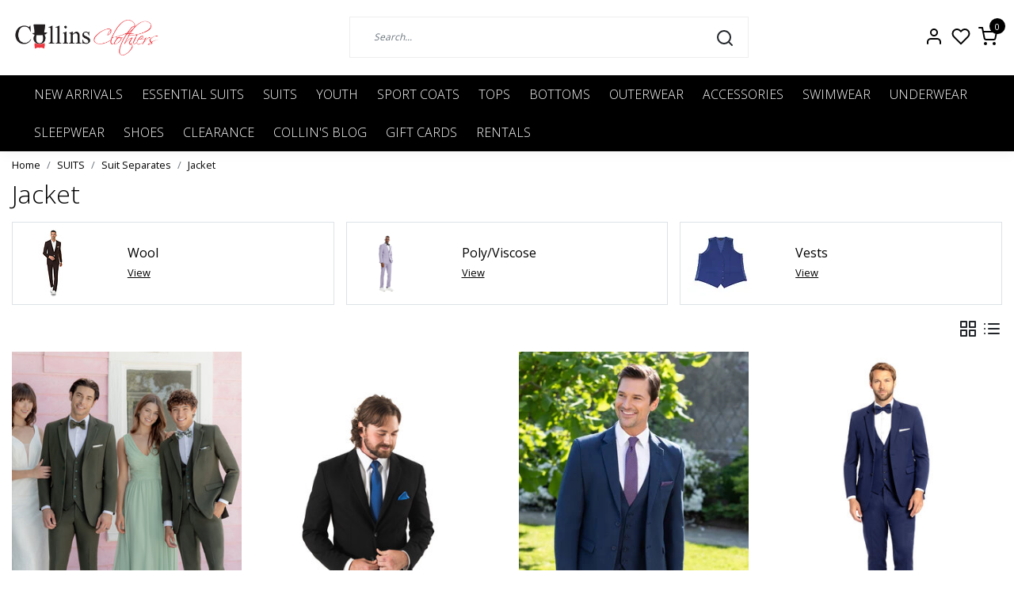

--- FILE ---
content_type: text/html;charset=utf-8
request_url: https://www.collinsclothiers.shop/suits/suit-separates/jacket/
body_size: 22039
content:
<!DOCTYPE html>
<html lang="us">
<head>
  <!--
    Dynamic Theme
    Theme by InStijl Media
    https://www.instijlmedia.nl
    
    If you are interested in our special offers or some customizaton, please contact us at support@instijlmedia.nl.
    -->
  <title>Jacket</title>
  <meta name="description" content="Online storefront for Collins Clothiers, serving men with quality clothing since 1965" />
  <meta name="keywords" content="Jacket, suits, sport jackets, outerwear, pants, jeans, dress shirts, wallets, secrid, saxx, 2undr, underwear, paul betenly, suits america, sport coat, mens, boys" />
  <meta http-equiv="X-UA-Compatible" content="IE=Edge">
  <meta name="viewport" content="width=device-width">
  <meta name="apple-mobile-web-app-capable" content="yes">
  <meta name="apple-mobile-web-app-status-bar-style" content="black">
  <link rel="shortcut icon" href="https://cdn.shoplightspeed.com/shops/666666/themes/12481/v/927302/assets/favicon.ico?20240307172016" type="image/x-icon" />
	<link rel="preconnect" href="//ajax.googleapis.com">
	<link rel="preconnect" href="//cdn.webshopapp.com/">
	<link rel="preconnect" href="//assets.webshopapp.com">	
	<link rel="preconnect" href="//fonts.googleapis.com">
	<link rel="preconnect" href="//fonts.gstatic.com" crossorigin>
  <link rel="dns-prefetch" href="//ajax.googleapis.com">
	<link rel="dns-prefetch" href="//cdn.webshopapp.com/">
	<link rel="dns-prefetch" href="//assets.webshopapp.com">	
	<link rel="dns-prefetch" href="//fonts.googleapis.com">
	<link rel="dns-prefetch" href="//fonts.gstatic.com" crossorigin>
    <!-- Theme fonts -->
  <link href="//fonts.googleapis.com/css?family=Open%20Sans:400,300,600,700" rel="preload" as="style">
    <link href="//fonts.googleapis.com/css?family=Open%20Sans:400,300,600,700" rel="stylesheet">
  <!-- feather icons -->
	<script src="https://cdn.shoplightspeed.com/shops/666666/themes/12481/assets/js-feathericons.js?2025111120020020200720070122"></script>
  <!--- Fallback Icons -->
	<link rel="stylesheet" href="https://cdn.shoplightspeed.com/shops/666666/themes/12481/assets/css-fontawesome.css?2025111120020020200720070122" />
	<!-- Theme CSS -->
  <link rel="stylesheet" href="https://cdn.shoplightspeed.com/shops/666666/themes/12481/assets/css-bootstrap.css?2025111120020020200720070122" />
  <link rel="stylesheet" href="https://cdn.shoplightspeed.com/shops/666666/themes/12481/assets/css-owl-carousel.css?2025111120020020200720070122" />
  <link rel="stylesheet" href="https://cdn.shoplightspeed.com/shops/666666/themes/12481/assets/style.css?2025111120020020200720070122" />
  <link rel="stylesheet" href="https://cdn.shoplightspeed.com/shops/666666/themes/12481/assets/settings.css?2025111120020020200720070122" />
  <!-- Google Tag Manager -->
    <meta charset="utf-8"/>
<!-- [START] 'blocks/head.rain' -->
<!--

  (c) 2008-2026 Lightspeed Netherlands B.V.
  http://www.lightspeedhq.com
  Generated: 21-01-2026 @ 19:18:16

-->
<link rel="canonical" href="https://www.collinsclothiers.shop/suits/suit-separates/jacket/"/>
<link rel="next" href="https://www.collinsclothiers.shop/suits/suit-separates/jacket/page2.html"/>
<link rel="alternate" href="https://www.collinsclothiers.shop/index.rss" type="application/rss+xml" title="New products"/>
<meta name="robots" content="noodp,noydir"/>
<meta property="og:url" content="https://www.collinsclothiers.shop/suits/suit-separates/jacket/?source=facebook"/>
<meta property="og:site_name" content="Collins Clothiers Online Store"/>
<meta property="og:title" content="Jacket"/>
<meta property="og:description" content="Online storefront for Collins Clothiers, serving men with quality clothing since 1965"/>
<script>
<script>(function(w,d,s,l,i){w[l]=w[l]||[];w[l].push({'gtm.start':
new Date().getTime(),event:'gtm.js'});var f=d.getElementsByTagName(s)[0],
j=d.createElement(s),dl=l!='dataLayer'?'&l='+l:'';j.async=true;j.src=
'https://www.googletagmanager.com/gtm.js?id='+i+dl;f.parentNode.insertBefore(j,f);
})(window,document,'script','dataLayer','GTM-P9D449M');</script>

<!-- Google Tag Manager -->
<script>(function(w,d,s,l,i){w[l]=w[l]||[];w[l].push({'gtm.start':
new Date().getTime(),event:'gtm.js'});var f=d.getElementsByTagName(s)[0],
j=d.createElement(s),dl=l!='dataLayer'?'&l='+l:'';j.async=true;j.src=
'https://www.googletagmanager.com/gtm.js?id='+i+dl;f.parentNode.insertBefore(j,f);
})(window,document,'script','dataLayer','GTM-P9D449M');</script>
<!-- End Google Tag Manager -->


<meta name="google-site-verification" content="VrQZ4hUSiFFBZEPheyuXhRe4mWthy3PF77zVghPlVNk" />

</script>
<script>
/* DyApps Theme Addons config */
if( !window.dyapps ){ window.dyapps = {}; }
window.dyapps.addons = {
 "enabled": true,
 "created_at": "26-02-2024 22:22:48",
 "settings": {
    "matrix_separator": ",",
    "filterGroupSwatches": [],
    "swatchesForCustomFields": [],
    "plan": {
     "can_variant_group": true,
     "can_stockify": true,
     "can_vat_switcher": true,
     "can_age_popup": false,
     "can_custom_qty": false,
     "can_data01_colors": false
    },
    "advancedVariants": {
     "enabled": true,
     "price_in_dropdown": true,
     "stockify_in_dropdown": true,
     "disable_out_of_stock": true,
     "grid_swatches_container_selector": ".dy-collection-grid-swatch-holder",
     "grid_swatches_position": "left",
     "grid_swatches_max_colors": 4,
     "grid_swatches_enabled": true,
     "variant_status_icon": false,
     "display_type": "blocks",
     "product_swatches_size": "default",
     "live_pricing": true
    },
    "age_popup": {
     "enabled": false,
     "logo_url": "",
     "image_footer_url": "",
     "text": {
                 
        "us": {
         "content": "<h3>Confirm your age<\/h3><p>You must be over the age of 18 to enter this website.<\/p>",
         "content_no": "<h3>Sorry!<\/h3><p>Unfortunately you cannot access this website.<\/p>",
         "button_yes": "I am 18 years or older",
         "button_no": "I am under 18",
        }        }
    },
    "stockify": {
     "enabled": false,
     "stock_trigger_type": "outofstock",
     "optin_policy": false,
     "api": "https://my.dyapps.io/api/public/6694207923/stockify/subscribe",
     "text": {
                 
        "us": {
         "email_placeholder": "Your email address",
         "button_trigger": "Notify me when back in stock",
         "button_submit": "Keep me updated!",
         "title": "Leave your email address",
         "desc": "Unfortunately this item is out of stock right now. Leave your email address below and we'll send you an email when the item is available again.",
         "bottom_text": "We use your data to send this email. Read more in our <a href=\"\/service\/privacy-policy\/\" target=\"_blank\">privacy policy<\/a>."
        }        }
    },
    "categoryBanners": {
     "enabled": true,
     "mobile_breakpoint": "576px",
     "category_banner": [],
     "banners": {
             }
    }
 },
 "swatches": {
 "default": {"is_default": true, "type": "multi", "values": {"background-size": "10px 10px", "background-position": "0 0, 0 5px, 5px -5px, -5px 0px", "background-image": "linear-gradient(45deg, rgba(100,100,100,0.3) 25%, transparent 25%),  linear-gradient(-45deg, rgba(100,100,100,0.3) 25%, transparent 25%),  linear-gradient(45deg, transparent 75%, rgba(100,100,100,0.3) 75%),  linear-gradient(-45deg, transparent 75%, rgba(100,100,100,0.3) 75%)"}} ,   }
};
</script>
<!--[if lt IE 9]>
<script src="https://cdn.shoplightspeed.com/assets/html5shiv.js?2025-02-20"></script>
<![endif]-->
<!-- [END] 'blocks/head.rain' -->
</head>
  
<body class="body osx webkit">
    <div id="wrapper" class="wrapper">
    <!-- Template -->
        
<header id="header" class="header-white nav-theme sticky-top">
    <div class="header-inner bg-header text-header">
    <div class="container-ism">
      <div class="row">
                <div class="col-6 col-lg-4 pr-0 order-xl-1">
          <div class="logo d-flex  justify-content-start align-items-center h-100">
            <a href="" title="" onclick="mobileNav($(this));return false;" id="resNavOpener" class="link link-menu text-center text-header mr-2 d-xl-none d-block" data-target="#overlayNavigation">
              <div class="menu-icon">
              <span class="fa fa-bars" data-feather="menu" aria-hidden="true"></span>
              </div>
            </a>
            <a href="/" title="Collins Clothiers Online Store">
              <img src="https://cdn.shoplightspeed.com/shops/666666/themes/12481/v/927302/assets/img-logo.png?20240307172016" alt="Collins Clothiers Online Store" class="img-logo img-fluid">
            </a>
          </div>
        </div>
        <div class="col-1 col-lg-5 w-100 d-lg-block d-none justify-content-center align-self-center order-xl-2">
                    <div id="search">
            <form role="search" action="https://www.collinsclothiers.shop/search/" method="get" id="formSearch" class="d-md-block d-none position-relative"  data-search-type="desktop">
               <div class="search-theme white input-group-append btn-squared align-items-center">
                  <input type="search" class="form-control border-squared-right border-0 py-3 h-auto focus-0" autocomplete="off" placeholder="Search..." value="" name="q" id="search-input" data-device="desktop">
                  <a href="" class="btn btn-theme border-squared-left mb-0 p-0 px-3" type="submit" title="Zoeken" onclick="$('#formSearch').submit();">
                    <i class="fa fa-search" data-feather="search"></i>
                  </a>
               </div>
              <div class="autocomplete hide">
                                  <div class="search-title-box text-body all text-center py-2 px-3">
                    <span>All categories <i><em>(0)</em></i></span>
                 </div>
                <div class="products products-livesearch row px-3 mb-3 clearfix"></div>
                <div class="notfound hide p-3">No products found...</div>
                <div class="more px-3 mb-3 clear">
                  <a class="btn btn-secondary btn-sm result-btn livesearch" href="javascript:;" onclick="$('#formSearch').submit();">
                    <span>View all results</span>
                  </a>
                </div>
              </div>
            </form>
          </div>
                            </div>
        <div class="col-6 col-lg-3 order-3">
          <div class="d-inline-block h-100 float-right">
                        <div class="header-search d-lg-none d-inline-block h-100">
              <button class="btn-search btn-nav border-0 p-0 m-0 h-100 bg-header text-header focus-0" onclick="mobileNav($(this));return false;" data-target="#overlaySearch">
                <i class="fa fa-lg fa-search" aria-hidden="true" data-feather="search"></i>
              </button>
            </div>
            <div class="header-user header-languages d-none h-100">
              <div class="dropdown">
                <button class="btn-user btn-nav border-0 p-0 m-0 h-100 text-header focus-0" onclick="mobileNav($(this));return false;" data-target="#overlayUser">
                        							                  	<span class="flag flag-us"></span>
                  	      						                </button>
            	</div>
            </div>
            <div class="header-user d-inline-block h-100">
              <button class="btn-user btn-nav border-0 p-0 m-0 h-100 text-header focus-0" onclick="mobileNav($(this));return false;" data-target="#overlayUser">
                <i class="fa fa-lg fa-user-o" aria-hidden="true" data-feather="user"></i>
              </button>
            </div>
                        <div class="header-heart d-inline-block h-100">
              <a href="https://www.collinsclothiers.shop/account/wishlist/" class="btn-heart btn-nav border-0 p-0 m-0 h-100 text-header focus-0">
                <i class="fa fa-lg fa-heart-o" aria-hidden="true" data-feather="heart"></i>
              </a>
            </div>
                        <div class="header-cart d-inline-block h-100">
              <button class="btn-user btn-nav border-0 p-0 m-0 h-100 text-header focus-0 position-relative" onclick="mobileNav($(this));return false;" data-target="#overlayCart">
                <i class="fa fa-lg fa-shopping-cart" aria-hidden="true" data-feather="shopping-cart"></i>
                <span class="cart-count">0</span>
              </button>
            </div>
          </div>
        </div>

      </div>
    </div>
  </div>
            <nav id="megamenu" class="navbar navbar-expand-lg bg-navbar text-navbar py-0 d-xl-block d-none">
  <div class="container-ism">
    <div class="ism-mainnav">
      <ul class="nav mr-auto">
                          <li class="nav-item item  categories">
            <a href="https://www.collinsclothiers.shop/new-arrivals/" class="nav-link">NEW ARRIVALS</a>
                    	</li>
                          <li class="nav-item item  categories">
            <a href="https://www.collinsclothiers.shop/essential-suits/" class="nav-link">ESSENTIAL SUITS</a>
                                    <div class="subnav ism-dropdown">
                            	              	              	                                                              <ul class="subnav-col list-unstyled m-0">
                                          <li class="subitem">
                        <a href="https://www.collinsclothiers.shop/essential-suits/jacket/" title="Jacket">Jacket</a>
                                              </li>
                                          <li class="subitem">
                        <a href="https://www.collinsclothiers.shop/essential-suits/pant/" title="Pant">Pant</a>
                                              </li>
                                          <li class="subitem">
                        <a href="https://www.collinsclothiers.shop/essential-suits/vest/" title="Vest">Vest</a>
                                              </li>
                                          <li class="subitem">
                        <a href="https://www.collinsclothiers.shop/essential-suits/suspenders/" title="Suspenders">Suspenders</a>
                                              </li>
                                          <li class="subitem">
                        <a href="https://www.collinsclothiers.shop/essential-suits/youth/" title="Youth">Youth</a>
                                              </li>
                                      </ul>
                              	            	            </div>
                    	</li>
                          <li class="nav-item item  active categories">
            <a href="https://www.collinsclothiers.shop/suits/" class="nav-link">SUITS</a>
                                    <div class="subnav ism-megamenu">
                            	                            <div class="container-ism d-flex position-relative">                                  <ul class="subnav-col list-unstyled m-0">
                                          <li class="subitem">
                        <a href="https://www.collinsclothiers.shop/suits/wool/" title="Wool">Wool</a>
                                              </li>
                                      </ul>
                                  <ul class="subnav-col list-unstyled m-0">
                                          <li class="subitem">
                        <a href="https://www.collinsclothiers.shop/suits/poly-viscose/" title="Poly/Viscose">Poly/Viscose</a>
                                              </li>
                                      </ul>
                                  <ul class="subnav-col list-unstyled m-0">
                                          <li class="subitem">
                        <a href="https://www.collinsclothiers.shop/suits/vests/" title="Vests">Vests</a>
                                              </li>
                                      </ul>
                                  <ul class="subnav-col list-unstyled m-0">
                                          <li class="subitem active">
                        <a href="https://www.collinsclothiers.shop/suits/suit-separates/" title="Suit Separates">Suit Separates</a>
                                                <ul class="subsubnav list-unstyled p-0 m-0">
                                                     <li class="subsubitem active">
                    <a href="https://www.collinsclothiers.shop/suits/suit-separates/jacket/" title="Jacket">Jacket</a></li>
                                                     <li class="subsubitem">
                    <a href="https://www.collinsclothiers.shop/suits/suit-separates/pants/" title="Pants">Pants</a></li>
                                                                            </ul>
                                              </li>
                                      </ul>
                                  <ul class="subnav-col list-unstyled m-0">
                                          <li class="subitem">
                        <a href="https://www.collinsclothiers.shop/suits/wool-blend/" title="Wool Blend">Wool Blend</a>
                                              </li>
                                      </ul>
                              	                <div class="menu-close">
                  <a href=" " title="" onclick="closeMenu();return false;">
                  	<i class="fa fa-close close" data-feather="x"></i>
                  </a>
                </div>
              	            	</div>            </div>
                    	</li>
                          <li class="nav-item item  categories">
            <a href="https://www.collinsclothiers.shop/youth/" class="nav-link">YOUTH</a>
                                    <div class="subnav ism-dropdown">
                            	              	              	                                                              <ul class="subnav-col list-unstyled m-0">
                                          <li class="subitem">
                        <a href="https://www.collinsclothiers.shop/youth/dress-pants/" title="Dress Pants">Dress Pants</a>
                                              </li>
                                          <li class="subitem">
                        <a href="https://www.collinsclothiers.shop/youth/suits-tuxedos/" title="Suits &amp; Tuxedos">Suits &amp; Tuxedos</a>
                                              </li>
                                          <li class="subitem">
                        <a href="https://www.collinsclothiers.shop/youth/barn-sets/" title="Barn Sets">Barn Sets</a>
                                              </li>
                                          <li class="subitem">
                        <a href="https://www.collinsclothiers.shop/youth/belts/" title="Belts">Belts</a>
                                              </li>
                                      </ul>
                              	            	            </div>
                    	</li>
                          <li class="nav-item item  categories">
            <a href="https://www.collinsclothiers.shop/sport-coats/" class="nav-link">SPORT COATS</a>
                    	</li>
                          <li class="nav-item item  categories">
            <a href="https://www.collinsclothiers.shop/tops/" class="nav-link">TOPS</a>
                                    <div class="subnav ism-megamenu">
                            	                            <div class="container-ism d-flex position-relative">                                  <ul class="subnav-col list-unstyled m-0">
                                          <li class="subitem">
                        <a href="https://www.collinsclothiers.shop/tops/t-shirts/" title="T-SHIRTS">T-SHIRTS</a>
                                                <ul class="subsubnav list-unstyled p-0 m-0">
                                                     <li class="subsubitem active">
                    <a href="https://www.collinsclothiers.shop/tops/t-shirts/graphic/" title="Graphic">Graphic</a></li>
                                                     <li class="subsubitem">
                    <a href="https://www.collinsclothiers.shop/tops/t-shirts/v-neck/" title="V-Neck">V-Neck</a></li>
                                                     <li class="subsubitem">
                    <a href="https://www.collinsclothiers.shop/tops/t-shirts/henley/" title="Henley">Henley</a></li>
                                                     <li class="subsubitem">
                    <a href="https://www.collinsclothiers.shop/tops/t-shirts/crewneck/" title="Crewneck">Crewneck</a></li>
                                                                            </ul>
                                              </li>
                                          <li class="subitem">
                        <a href="https://www.collinsclothiers.shop/tops/long-sleeve-t-shirts/" title="LONG SLEEVE T-SHIRTS">LONG SLEEVE T-SHIRTS</a>
                                                <ul class="subsubnav list-unstyled p-0 m-0">
                                                     <li class="subsubitem active">
                    <a href="https://www.collinsclothiers.shop/tops/long-sleeve-t-shirts/graphic/" title="Graphic">Graphic</a></li>
                                                     <li class="subsubitem">
                    <a href="https://www.collinsclothiers.shop/tops/long-sleeve-t-shirts/crewneck/" title="Crewneck">Crewneck</a></li>
                                                     <li class="subsubitem">
                    <a href="https://www.collinsclothiers.shop/tops/long-sleeve-t-shirts/henley/" title="Henley">Henley</a></li>
                                                                            </ul>
                                              </li>
                                      </ul>
                                  <ul class="subnav-col list-unstyled m-0">
                                          <li class="subitem">
                        <a href="https://www.collinsclothiers.shop/tops/short-sleeve-dress-shirts/" title="SHORT SLEEVE DRESS SHIRTS">SHORT SLEEVE DRESS SHIRTS</a>
                                              </li>
                                          <li class="subitem">
                        <a href="https://www.collinsclothiers.shop/tops/sweaters/" title="Sweaters">Sweaters</a>
                                              </li>
                                      </ul>
                                  <ul class="subnav-col list-unstyled m-0">
                                          <li class="subitem">
                        <a href="https://www.collinsclothiers.shop/tops/tanks/" title="Tanks">Tanks</a>
                                              </li>
                                          <li class="subitem">
                        <a href="https://www.collinsclothiers.shop/tops/polos/" title="Polos">Polos</a>
                                              </li>
                                      </ul>
                                  <ul class="subnav-col list-unstyled m-0">
                                          <li class="subitem">
                        <a href="https://www.collinsclothiers.shop/tops/dress-shirts/" title="Dress Shirts">Dress Shirts</a>
                                              </li>
                                          <li class="subitem">
                        <a href="https://www.collinsclothiers.shop/tops/short-sleeve-button-up/" title="Short Sleeve Button up">Short Sleeve Button up</a>
                                              </li>
                                      </ul>
                                  <ul class="subnav-col list-unstyled m-0">
                                          <li class="subitem">
                        <a href="https://www.collinsclothiers.shop/tops/flannels/" title="Flannels">Flannels</a>
                                              </li>
                                          <li class="subitem">
                        <a href="https://www.collinsclothiers.shop/tops/hoodies-sweatshirts/" title="Hoodies &amp; Sweatshirts">Hoodies &amp; Sweatshirts</a>
                                              </li>
                                      </ul>
                              	                <div class="menu-close">
                  <a href=" " title="" onclick="closeMenu();return false;">
                  	<i class="fa fa-close close" data-feather="x"></i>
                  </a>
                </div>
              	            	</div>            </div>
                    	</li>
                          <li class="nav-item item  categories">
            <a href="https://www.collinsclothiers.shop/bottoms/" class="nav-link">BOTTOMS</a>
                                    <div class="subnav ism-dropdown">
                            	              	              	                                                              <ul class="subnav-col list-unstyled m-0">
                                          <li class="subitem">
                        <a href="https://www.collinsclothiers.shop/bottoms/dress-pants/" title="Dress Pants">Dress Pants</a>
                                              </li>
                                          <li class="subitem">
                        <a href="https://www.collinsclothiers.shop/bottoms/casual-pants/" title="Casual Pants">Casual Pants</a>
                                              </li>
                                          <li class="subitem">
                        <a href="https://www.collinsclothiers.shop/bottoms/jeans/" title="Jeans">Jeans</a>
                                              </li>
                                          <li class="subitem">
                        <a href="https://www.collinsclothiers.shop/bottoms/shorts/" title="Shorts">Shorts</a>
                                              </li>
                                          <li class="subitem">
                        <a href="https://www.collinsclothiers.shop/bottoms/chinos/" title="Chinos">Chinos</a>
                                              </li>
                                          <li class="subitem">
                        <a href="https://www.collinsclothiers.shop/bottoms/joggers/" title="Joggers">Joggers</a>
                                              </li>
                                      </ul>
                              	            	            </div>
                    	</li>
                          <li class="nav-item item  categories">
            <a href="https://www.collinsclothiers.shop/outerwear/" class="nav-link">OUTERWEAR</a>
                                    <div class="subnav ism-dropdown">
                            	              	              	                                                              <ul class="subnav-col list-unstyled m-0">
                                          <li class="subitem">
                        <a href="https://www.collinsclothiers.shop/outerwear/jackets/" title="Jackets">Jackets</a>
                                              </li>
                                          <li class="subitem">
                        <a href="https://www.collinsclothiers.shop/outerwear/vests/" title="Vests">Vests</a>
                                              </li>
                                          <li class="subitem">
                        <a href="https://www.collinsclothiers.shop/outerwear/winter-coat/" title="Winter Coat">Winter Coat</a>
                                              </li>
                                      </ul>
                              	            	            </div>
                    	</li>
                          <li class="nav-item item  categories">
            <a href="https://www.collinsclothiers.shop/accessories/" class="nav-link">ACCESSORIES</a>
                                    <div class="subnav ism-megamenu">
                            	                            <div class="container-ism d-flex position-relative">                                  <ul class="subnav-col list-unstyled m-0">
                                          <li class="subitem">
                        <a href="https://www.collinsclothiers.shop/accessories/cuff-links-studs/" title="Cuff Links &amp; Studs">Cuff Links &amp; Studs</a>
                                              </li>
                                          <li class="subitem">
                        <a href="https://www.collinsclothiers.shop/accessories/gloves/" title="Gloves">Gloves</a>
                                              </li>
                                          <li class="subitem">
                        <a href="https://www.collinsclothiers.shop/accessories/scarves/" title="Scarves">Scarves</a>
                                              </li>
                                      </ul>
                                  <ul class="subnav-col list-unstyled m-0">
                                          <li class="subitem">
                        <a href="https://www.collinsclothiers.shop/accessories/socks/" title="Socks">Socks</a>
                                              </li>
                                          <li class="subitem">
                        <a href="https://www.collinsclothiers.shop/accessories/toques/" title="Toques">Toques</a>
                                              </li>
                                          <li class="subitem">
                        <a href="https://www.collinsclothiers.shop/accessories/belts/" title="Belts">Belts</a>
                                              </li>
                                      </ul>
                                  <ul class="subnav-col list-unstyled m-0">
                                          <li class="subitem">
                        <a href="https://www.collinsclothiers.shop/accessories/ties-bow-ties/" title="TIES &amp;  BOW TIES">TIES &amp;  BOW TIES</a>
                                                <ul class="subsubnav list-unstyled p-0 m-0">
                                                     <li class="subsubitem active">
                    <a href="https://www.collinsclothiers.shop/accessories/ties-bow-ties/long-ties/" title="Long Ties">Long Ties</a></li>
                                                     <li class="subsubitem">
                    <a href="https://www.collinsclothiers.shop/accessories/ties-bow-ties/bow-ties/" title="Bow Ties">Bow Ties</a></li>
                                                                            </ul>
                                              </li>
                                          <li class="subitem">
                        <a href="https://www.collinsclothiers.shop/accessories/hats/" title="HATS">HATS</a>
                                                <ul class="subsubnav list-unstyled p-0 m-0">
                                                     <li class="subsubitem active">
                    <a href="https://www.collinsclothiers.shop/accessories/hats/baseball-cap/" title="Baseball Cap">Baseball Cap</a></li>
                                                     <li class="subsubitem">
                    <a href="https://www.collinsclothiers.shop/accessories/hats/fedora/" title="Fedora">Fedora</a></li>
                                                     <li class="subsubitem">
                    <a href="https://www.collinsclothiers.shop/accessories/hats/bucket-hats/" title="Bucket Hats">Bucket Hats</a></li>
                                                     <li class="subsubitem">
                    <a href="https://www.collinsclothiers.shop/accessories/hats/paper-boy/" title="Paper Boy">Paper Boy</a></li>
                                                                            </ul>
                                              </li>
                                          <li class="subitem">
                        <a href="https://www.collinsclothiers.shop/accessories/shoe-care/" title="SHOE CARE">SHOE CARE</a>
                                                <ul class="subsubnav list-unstyled p-0 m-0">
                                                     <li class="subsubitem active">
                    <a href="https://www.collinsclothiers.shop/accessories/shoe-care/shoe-polish/" title="Shoe Polish">Shoe Polish</a></li>
                                                     <li class="subsubitem">
                    <a href="https://www.collinsclothiers.shop/accessories/shoe-care/shine-cloth/" title="Shine Cloth">Shine Cloth</a></li>
                                                                            </ul>
                                              </li>
                                      </ul>
                                  <ul class="subnav-col list-unstyled m-0">
                                          <li class="subitem">
                        <a href="https://www.collinsclothiers.shop/accessories/wallets/" title="WALLETS">WALLETS</a>
                                              </li>
                                          <li class="subitem">
                        <a href="https://www.collinsclothiers.shop/accessories/suspenders/" title="Suspenders">Suspenders</a>
                                              </li>
                                          <li class="subitem">
                        <a href="https://www.collinsclothiers.shop/accessories/sunglasses/" title="Sunglasses">Sunglasses</a>
                                              </li>
                                      </ul>
                              	                <div class="menu-close">
                  <a href=" " title="" onclick="closeMenu();return false;">
                  	<i class="fa fa-close close" data-feather="x"></i>
                  </a>
                </div>
              	            	</div>            </div>
                    	</li>
                          <li class="nav-item item  categories">
            <a href="https://www.collinsclothiers.shop/swimwear/" class="nav-link">SWIMWEAR</a>
                    	</li>
                          <li class="nav-item item  categories">
            <a href="https://www.collinsclothiers.shop/underwear/" class="nav-link">UNDERWEAR</a>
                                    <div class="subnav ism-dropdown">
                            	              	              	                                                              <ul class="subnav-col list-unstyled m-0">
                                          <li class="subitem">
                        <a href="https://www.collinsclothiers.shop/underwear/2undr/" title="2UNDR">2UNDR</a>
                                              </li>
                                          <li class="subitem">
                        <a href="https://www.collinsclothiers.shop/underwear/saxx/" title="Saxx">Saxx</a>
                                              </li>
                                      </ul>
                              	            	            </div>
                    	</li>
                          <li class="nav-item item  categories">
            <a href="https://www.collinsclothiers.shop/sleepwear/" class="nav-link">SLEEPWEAR</a>
                                    <div class="subnav ism-dropdown">
                            	              	              	                                                              <ul class="subnav-col list-unstyled m-0">
                                          <li class="subitem">
                        <a href="https://www.collinsclothiers.shop/sleepwear/shirts/" title="Shirts">Shirts</a>
                                              </li>
                                          <li class="subitem">
                        <a href="https://www.collinsclothiers.shop/sleepwear/pants/" title="Pants">Pants</a>
                                              </li>
                                          <li class="subitem">
                        <a href="https://www.collinsclothiers.shop/sleepwear/robes/" title="Robes">Robes</a>
                                              </li>
                                          <li class="subitem">
                        <a href="https://www.collinsclothiers.shop/sleepwear/shorts/" title="Shorts">Shorts</a>
                                              </li>
                                      </ul>
                              	            	            </div>
                    	</li>
                          <li class="nav-item item  categories">
            <a href="https://www.collinsclothiers.shop/shoes/" class="nav-link">SHOES</a>
                                    <div class="subnav ism-dropdown">
                            	              	              	                                                              <ul class="subnav-col list-unstyled m-0">
                                          <li class="subitem">
                        <a href="https://www.collinsclothiers.shop/shoes/casual/" title="Casual">Casual</a>
                                              </li>
                                          <li class="subitem">
                        <a href="https://www.collinsclothiers.shop/shoes/dress/" title="Dress">Dress</a>
                                              </li>
                                          <li class="subitem">
                        <a href="https://www.collinsclothiers.shop/shoes/loafers/" title="Loafers">Loafers</a>
                                              </li>
                                          <li class="subitem">
                        <a href="https://www.collinsclothiers.shop/shoes/youth-toddler/" title="Youth/ Toddler">Youth/ Toddler</a>
                                              </li>
                                      </ul>
                              	            	            </div>
                    	</li>
                          <li class="nav-item item  categories">
            <a href="https://www.collinsclothiers.shop/clearance/" class="nav-link">CLEARANCE</a>
                    	</li>
                        <li class="nav-item item ">
          <a href="https://www.collinsclothiers.shop/blogs/blog/" title="COLLIN&#039;S BLOG" class="nav-link">COLLIN&#039;S BLOG</a>
          <div class="subnav ism-dropdown">
                        <ul class="subnav-col list-unstyled m-0">
              <li class="subitem">
                <a href="https://www.collinsclothiers.shop/blogs/blog/suspenders-add-the-finishing-touch/" title="Suspenders add the finishing touch">Suspenders add the finishing touch</a>
              </li>
            </ul>
                        <ul class="subnav-col list-unstyled m-0">
              <li class="subitem">
                <a href="https://www.collinsclothiers.shop/blogs/blog/create-a-groom-survival-kit/" title="Create a groom survival kit">Create a groom survival kit</a>
              </li>
            </ul>
                        <ul class="subnav-col list-unstyled m-0">
              <li class="subitem">
                <a href="https://www.collinsclothiers.shop/blogs/blog/how-to-tie-a-windsor-knot/" title="How to tie a Windsor Knot">How to tie a Windsor Knot</a>
              </li>
            </ul>
                        </div>
        </li>
                        <li class="nav-item item ">
          <a href="https://www.collinsclothiers.shop/buy-gift-card/" title="GIFT CARDS" class="nav-link">GIFT CARDS</a>
        </li>
                <li class="nav-item item ">
          <a href="http://www.collinsclothiers.com" title="RENTALS" target="_blank" class="nav-link">RENTALS</a>
        </li>
              </ul>
    </div>
  </div>
</nav>      </header>    	<div class="ism-messages">
      	    	</div>
          																																																									<section class="main main-pages">
    	<div class="container-ism">  <nav class="d-inline-block" aria-label="breadcrumb">
    <ol class="breadcrumb bg-transparent d-flex px-0 py-2 mb-0">
      <li class="breadcrumb-item small"><a href="https://www.collinsclothiers.shop/" title="Home" class="text-body">Home</a></li>
            <li class="breadcrumb-item small"><a href="https://www.collinsclothiers.shop/suits/" title="SUITS" class="">SUITS</a></li>
            <li class="breadcrumb-item small"><a href="https://www.collinsclothiers.shop/suits/suit-separates/" title="Suit Separates" class="">Suit Separates</a></li>
            <li class="breadcrumb-item small active"><a href="https://www.collinsclothiers.shop/suits/suit-separates/jacket/" title="Jacket" class="text-theme">Jacket</a></li>
          </ol>
  </nav>
</div>  	<div class="container-ism">
    <div class="row">
            <div class="col-12">
        <div id="cheading">
          <h1 class="h2 headings-font mb-lg-3">Jacket</h1>
                                 <div class="categories mb-3">
                            <div class="owl-collection owl-carousel owl-theme">
                                <div class="category border">
                  <a href="https://www.collinsclothiers.shop/suits/wool/" title="Wool" class="row align-items-center">
                                        <div class="card-image col-4">
                      <img src="https://cdn.shoplightspeed.com/shops/666666/files/53947975/85x85x2/image.jpg" alt="" class="m-2" />
                    </div>
                                        <div class="col-8">
                      <div class="details py-3">
                        <strong class="card-title h6 mb-0">Wool</strong>
                        <u class="text-theme small">View</u>
                      </div>
                    </div>
                  </a>
                </div>
								                <div class="category border">
                  <a href="https://www.collinsclothiers.shop/suits/poly-viscose/" title="Poly/Viscose" class="row align-items-center">
                                        <div class="card-image col-4">
                      <img src="https://cdn.shoplightspeed.com/shops/666666/files/53947890/85x85x2/image.jpg" alt="" class="m-2" />
                    </div>
                                        <div class="col-8">
                      <div class="details py-3">
                        <strong class="card-title h6 mb-0">Poly/Viscose</strong>
                        <u class="text-theme small">View</u>
                      </div>
                    </div>
                  </a>
                </div>
								                <div class="category border">
                  <a href="https://www.collinsclothiers.shop/suits/vests/" title="Vests" class="row align-items-center">
                                        <div class="card-image col-4">
                      <img src="https://cdn.shoplightspeed.com/shops/666666/files/53948009/85x85x2/image.jpg" alt="" class="m-2" />
                    </div>
                                        <div class="col-8">
                      <div class="details py-3">
                        <strong class="card-title h6 mb-0">Vests</strong>
                        <u class="text-theme small">View</u>
                      </div>
                    </div>
                  </a>
                </div>
								                <div class="category border">
                  <a href="https://www.collinsclothiers.shop/suits/suit-separates/" title="Suit Separates" class="row align-items-center">
                                        <div class="card-image col-4">
                      <img src="https://cdn.shoplightspeed.com/shops/666666/files/53948090/85x85x2/image.jpg" alt="" class="m-2" />
                    </div>
                                        <div class="col-8">
                      <div class="details py-3">
                        <strong class="card-title h6 mb-0">Suit Separates</strong>
                        <u class="text-theme small">View</u>
                      </div>
                    </div>
                  </a>
                </div>
								                <div class="category border">
                  <a href="https://www.collinsclothiers.shop/suits/wool-blend/" title="Wool Blend" class="row align-items-center">
                                        <div class="card-image col-4">
                      <img src="https://cdn.shoplightspeed.com/shops/666666/files/53948129/85x85x2/image.jpg" alt="" class="m-2" />
                    </div>
                                        <div class="col-8">
                      <div class="details py-3">
                        <strong class="card-title h6 mb-0">Wool Blend</strong>
                        <u class="text-theme small">View</u>
                      </div>
                    </div>
                  </a>
                </div>
								              </div>
                          </div>
                  	</div>
          <form action="https://www.collinsclothiers.shop/suits/suit-separates/jacket/" method="get" id="sortForm" class=" mb-3">
            <div class="d-lg-flex align-items-center justify-content-between mb-lg-3">
                            <div class="widget widget-filters d-inline-block d-xl-none d-inline-block">
                <button type="button" class="btn btn-outline-theme btn-block align-middle border btn-squared d-flex align-items-center" onclick="mobileNav($(this));return false;"  data-target="#overlayFilter">
                  <span class="mr-2">Filters</span>
                  <i class="fa fa-lg fa-sliders"></i>
                </button>
              </div>
                            <div class="show-filters ml-2 d-flex align-items-center justify-content-end w-100">
                                <div class="mode">
                  <a href="https://www.collinsclothiers.shop/suits/suit-separates/jacket/" title="Grid" class="btn btn-theme p-0 d-none d-md-inline-block d-lg-inline-block d-xl-inline-block"><i class="fa fa-th-large" data-feather="grid" aria-hidden="true"></i></a>
                  <a href="https://www.collinsclothiers.shop/suits/suit-separates/jacket/?mode=list" title="List" class="btn btn-theme p-0 d-none d-md-inline-block d-lg-inline-block d-xl-inline-block"><i class="fa fa-list" data-feather="list" aria-hidden="true"></i></a>
                </div>
                                              </div>
            </div>
            </form>
                        <div class="filters d-lg-flex justify-content-between">
              <div id="collectionFilters">
    </div>        			                                <div class="album d-lg-inline-block ml-3">
                  <div class="pagination-container pl-3 text-center">
                    <div class="row">
                      <div class="col-12">
                                              </div>
                    </div>
                  </div>
                </div>
                        		</div>
                      <div class="clearfix"></div>
                	<form action="https://www.collinsclothiers.shop/suits/suit-separates/jacket/" method="get" id="modeForm">
                    </form>
                <div class="clearfix"></div>
        
      <div id="products" class="products-feed">
                        <div class="products grid" data-scroll-in-stijl='{"baseUrl":"https:\/\/www.collinsclothiers.shop\/suits\/suit-separates\/jacket\/","extendUrl":"?","startPage":1,"page":1,"pages":2,"isLoading":false}'>
                      <div class="row" data-scroll-in-stijl-page='https://www.collinsclothiers.shop/suits/suit-separates/jacket/'>
                                            	<div class="productborder 0 col-xl-3 col-lg-3 col-md-4 col-6 mb-4  mb-4">
  <div class="product product-65886800 bg-white h-100 pb-xl-3 btn-squared onstock" data-ajax="https://www.collinsclothiers.shop/essential-jacket-evergreen.ajax" data-id="65886800" data-collection-url="https://www.collinsclothiers.shop/suits/suit-separates/jacket/">
    <div class="product-image position-relative">
      <a href="https://www.collinsclothiers.shop/essential-jacket-evergreen.html" title="Essential  Jacket - Evergreen">
        <figure class="product-image1 mb-0">
                      <img src="//placehold.jp/320x420.png?text=" class="img-fluid d-block btn-squared border-squared-bottom lazy" data-src="https://cdn.shoplightspeed.com/shops/666666/files/68385352/320x420x1/essential-jacket-evergreen.webp" data-sizes="320x420x1" alt="Essential  Jacket - Evergreen">
                  </figure>
        <figure class="product-image2 mb-0">
                      <img src="//placehold.jp/320x420.png?text=" class="img-fluid d-block btn-squared border-squared-bottom lazy" data-src="https://cdn.shoplightspeed.com/shops/666666/files/68385352/320x420x1/essential-jacket-evergreen.webp" data-sizes="320x420x1" alt="Essential  Jacket - Evergreen">
                  </figure>
              </a>
              <a href="https://www.collinsclothiers.shop/account/wishlistAdd/65886800/?variant_id=110527651" title="Login for wishlist" class="wish wishlist-login"><i class="fa fa-heart-o" aria-hidden="true"></i></a>
          </div>
    <div class="product-details">
      <div class="product-title p-0 pt-2">
        <span class="card-text text-truncate d-block text-muted mb-0"></span>
        <a href="https://www.collinsclothiers.shop/essential-jacket-evergreen.html" title="Essential  Jacket - Evergreen" class="title text-body">Essential  Jacket - Evergreen</a>
      </div>

                        <div class="product-star align-middle mb-2">
              </div>
            
            <div class="product-variant text-truncate">
                <span class="text-muted">More options available</span>
              </div>
                <div class="d-lg-flex align-items-end justify-content-between">
        <div class="priceCompare">
          <div class="productPrice"><div class="product-price">
  <div class="d-block">
        <strong class="price-new d-inline-block">CAD 369.99</strong>
    <small class="shipping-cost collection">Excl. tax</small>      </div>
</div>
<div class="product-shipping-cost text-muted">
	  <small class="unit-cost collection">
      </small>
    </div></div>          <div id="compare_110527651">
                                    <form action="https://www.collinsclothiers.shop/compare/add/110527651/" class="form-compare custom-control custom-checkbox" data-vid="110527651">
              <input type="checkbox" id="compare-65886800" class="compare-check custom-control-input"  onchange="$(this).closest('form').submit();return false;">
              <label for="compare-65886800" class="custom-control-label rounded-0">
              <span class="compare-text">Compare</span>
              </label>
            </form>
          </div>
        </div>
                <div class="product-cart">
          <a href="https://www.collinsclothiers.shop/essential-jacket-evergreen.html" class="btn btn-secondary btn-filled btn-squared px-3 text-center" title="Add to cart"><span>View</span></a>
        </div>
              </div>
          </div>
  </div>
</div>                                            	<div class="productborder 0 col-xl-3 col-lg-3 col-md-4 col-6 mb-4  mb-4">
  <div class="product product-61499947 bg-white h-100 pb-xl-3 btn-squared onstock" data-ajax="https://www.collinsclothiers.shop/essential-jacket-black.ajax" data-id="61499947" data-collection-url="https://www.collinsclothiers.shop/suits/suit-separates/jacket/">
    <div class="product-image position-relative">
      <a href="https://www.collinsclothiers.shop/essential-jacket-black.html" title="Essential  Jacket - Black">
        <figure class="product-image1 mb-0">
                      <img src="//placehold.jp/320x420.png?text=" class="img-fluid d-block btn-squared border-squared-bottom lazy" data-src="https://cdn.shoplightspeed.com/shops/666666/files/61189848/320x420x1/essential-jacket-black.webp" data-sizes="320x420x1" alt="Essential  Jacket - Black">
                  </figure>
        <figure class="product-image2 mb-0">
                      <img src="//placehold.jp/320x420.png?text=" class="img-fluid d-block btn-squared border-squared-bottom lazy" data-src="https://cdn.shoplightspeed.com/shops/666666/files/61189848/320x420x1/essential-jacket-black.webp" data-sizes="320x420x1" alt="Essential  Jacket - Black">
                  </figure>
              </a>
              <a href="https://www.collinsclothiers.shop/account/wishlistAdd/61499947/?variant_id=102471034" title="Login for wishlist" class="wish wishlist-login"><i class="fa fa-heart-o" aria-hidden="true"></i></a>
          </div>
    <div class="product-details">
      <div class="product-title p-0 pt-2">
        <span class="card-text text-truncate d-block text-muted mb-0"></span>
        <a href="https://www.collinsclothiers.shop/essential-jacket-black.html" title="Essential  Jacket - Black" class="title text-body">Essential  Jacket - Black</a>
      </div>

                        <div class="product-star align-middle mb-2">
              </div>
            
            <div class="product-variant text-truncate">
                <span class="text-muted">More options available</span>
              </div>
                <div class="d-lg-flex align-items-end justify-content-between">
        <div class="priceCompare">
          <div class="productPrice"><div class="product-price">
  <div class="d-block">
        <strong class="price-new d-inline-block">CAD 369.99</strong>
    <small class="shipping-cost collection">Excl. tax</small>      </div>
</div>
<div class="product-shipping-cost text-muted">
	  <small class="unit-cost collection">
      </small>
    </div></div>          <div id="compare_102471034">
                                    <form action="https://www.collinsclothiers.shop/compare/add/102471034/" class="form-compare custom-control custom-checkbox" data-vid="102471034">
              <input type="checkbox" id="compare-61499947" class="compare-check custom-control-input"  onchange="$(this).closest('form').submit();return false;">
              <label for="compare-61499947" class="custom-control-label rounded-0">
              <span class="compare-text">Compare</span>
              </label>
            </form>
          </div>
        </div>
                <div class="product-cart">
          <a href="https://www.collinsclothiers.shop/essential-jacket-black.html" class="btn btn-secondary btn-filled btn-squared px-3 text-center" title="Add to cart"><span>View</span></a>
        </div>
              </div>
          </div>
  </div>
</div>                                            	<div class="productborder 0 col-xl-3 col-lg-3 col-md-4 col-6 mb-4  mb-4">
  <div class="product product-61498398 bg-white h-100 pb-xl-3 btn-squared onstock" data-ajax="https://www.collinsclothiers.shop/essential-jacket-navy.ajax" data-id="61498398" data-collection-url="https://www.collinsclothiers.shop/suits/suit-separates/jacket/">
    <div class="product-image position-relative">
      <a href="https://www.collinsclothiers.shop/essential-jacket-navy.html" title="Essential  Jacket - Navy">
        <figure class="product-image1 mb-0">
                      <img src="//placehold.jp/320x420.png?text=" class="img-fluid d-block btn-squared border-squared-bottom lazy" data-src="https://cdn.shoplightspeed.com/shops/666666/files/62116588/320x420x1/essential-jacket-navy.webp" data-sizes="320x420x1" alt="Essential  Jacket - Navy">
                  </figure>
        <figure class="product-image2 mb-0">
                      <img src="//placehold.jp/320x420.png?text=" class="img-fluid d-block btn-squared border-squared-bottom lazy" data-src="https://cdn.shoplightspeed.com/shops/666666/files/62116588/320x420x1/essential-jacket-navy.webp" data-sizes="320x420x1" alt="Essential  Jacket - Navy">
                  </figure>
              </a>
              <a href="https://www.collinsclothiers.shop/account/wishlistAdd/61498398/?variant_id=102467927" title="Login for wishlist" class="wish wishlist-login"><i class="fa fa-heart-o" aria-hidden="true"></i></a>
          </div>
    <div class="product-details">
      <div class="product-title p-0 pt-2">
        <span class="card-text text-truncate d-block text-muted mb-0"></span>
        <a href="https://www.collinsclothiers.shop/essential-jacket-navy.html" title="Essential  Jacket - Navy" class="title text-body">Essential  Jacket - Navy</a>
      </div>

                        <div class="product-star align-middle mb-2">
              </div>
            
            <div class="product-variant text-truncate">
                <span class="text-muted">More options available</span>
              </div>
                <div class="d-lg-flex align-items-end justify-content-between">
        <div class="priceCompare">
          <div class="productPrice"><div class="product-price">
  <div class="d-block">
        <strong class="price-new d-inline-block">CAD 369.99</strong>
    <small class="shipping-cost collection">Excl. tax</small>      </div>
</div>
<div class="product-shipping-cost text-muted">
	  <small class="unit-cost collection">
      </small>
    </div></div>          <div id="compare_102467927">
                                    <form action="https://www.collinsclothiers.shop/compare/add/102467927/" class="form-compare custom-control custom-checkbox" data-vid="102467927">
              <input type="checkbox" id="compare-61498398" class="compare-check custom-control-input"  onchange="$(this).closest('form').submit();return false;">
              <label for="compare-61498398" class="custom-control-label rounded-0">
              <span class="compare-text">Compare</span>
              </label>
            </form>
          </div>
        </div>
                <div class="product-cart">
          <a href="https://www.collinsclothiers.shop/essential-jacket-navy.html" class="btn btn-secondary btn-filled btn-squared px-3 text-center" title="Add to cart"><span>View</span></a>
        </div>
              </div>
          </div>
  </div>
</div>                                            	<div class="productborder 0 col-xl-3 col-lg-3 col-md-4 col-6 mb-4  mb-4">
  <div class="product product-61498333 bg-white h-100 pb-xl-3 btn-squared onstock" data-ajax="https://www.collinsclothiers.shop/essential-jacket-indigo.ajax" data-id="61498333" data-collection-url="https://www.collinsclothiers.shop/suits/suit-separates/jacket/">
    <div class="product-image position-relative">
      <a href="https://www.collinsclothiers.shop/essential-jacket-indigo.html" title="Essential Jacket- Indigo">
        <figure class="product-image1 mb-0">
                      <img src="//placehold.jp/320x420.png?text=" class="img-fluid d-block btn-squared border-squared-bottom lazy" data-src="https://cdn.shoplightspeed.com/shops/666666/files/62116667/320x420x1/essential-jacket-indigo.webp" data-sizes="320x420x1" alt="Essential Jacket- Indigo">
                  </figure>
        <figure class="product-image2 mb-0">
                      <img src="//placehold.jp/320x420.png?text=" class="img-fluid d-block btn-squared border-squared-bottom lazy" data-src="https://cdn.shoplightspeed.com/shops/666666/files/62116667/320x420x1/essential-jacket-indigo.webp" data-sizes="320x420x1" alt="Essential Jacket- Indigo">
                  </figure>
              </a>
              <a href="https://www.collinsclothiers.shop/account/wishlistAdd/61498333/?variant_id=102466648" title="Login for wishlist" class="wish wishlist-login"><i class="fa fa-heart-o" aria-hidden="true"></i></a>
          </div>
    <div class="product-details">
      <div class="product-title p-0 pt-2">
        <span class="card-text text-truncate d-block text-muted mb-0"></span>
        <a href="https://www.collinsclothiers.shop/essential-jacket-indigo.html" title="Essential Jacket- Indigo" class="title text-body">Essential Jacket- Indigo</a>
      </div>

                        <div class="product-star align-middle mb-2">
              </div>
            
            <div class="product-variant text-truncate">
                <span class="text-muted">More options available</span>
              </div>
                <div class="d-lg-flex align-items-end justify-content-between">
        <div class="priceCompare">
          <div class="productPrice"><div class="product-price">
  <div class="d-block">
        <strong class="price-new d-inline-block">CAD 369.99</strong>
    <small class="shipping-cost collection">Excl. tax</small>      </div>
</div>
<div class="product-shipping-cost text-muted">
	  <small class="unit-cost collection">
      </small>
    </div></div>          <div id="compare_102466648">
                                    <form action="https://www.collinsclothiers.shop/compare/add/102466648/" class="form-compare custom-control custom-checkbox" data-vid="102466648">
              <input type="checkbox" id="compare-61498333" class="compare-check custom-control-input"  onchange="$(this).closest('form').submit();return false;">
              <label for="compare-61498333" class="custom-control-label rounded-0">
              <span class="compare-text">Compare</span>
              </label>
            </form>
          </div>
        </div>
                <div class="product-cart">
          <a href="https://www.collinsclothiers.shop/essential-jacket-indigo.html" class="btn btn-secondary btn-filled btn-squared px-3 text-center" title="Add to cart"><span>View</span></a>
        </div>
              </div>
          </div>
  </div>
</div>                                            	<div class="productborder 0 col-xl-3 col-lg-3 col-md-4 col-6 mb-4  mb-4">
  <div class="product product-61498497 bg-white h-100 pb-xl-3 btn-squared onstock" data-ajax="https://www.collinsclothiers.shop/essential-jacket-charcoal.ajax" data-id="61498497" data-collection-url="https://www.collinsclothiers.shop/suits/suit-separates/jacket/">
    <div class="product-image position-relative">
      <a href="https://www.collinsclothiers.shop/essential-jacket-charcoal.html" title="Essential  Jacket - Charcoal">
        <figure class="product-image1 mb-0">
                      <img src="//placehold.jp/320x420.png?text=" class="img-fluid d-block btn-squared border-squared-bottom lazy" data-src="https://cdn.shoplightspeed.com/shops/666666/files/61167699/320x420x1/essential-jacket-charcoal.webp" data-sizes="320x420x1" alt="Essential  Jacket - Charcoal">
                  </figure>
        <figure class="product-image2 mb-0">
                      <img src="//placehold.jp/320x420.png?text=" class="img-fluid d-block btn-squared border-squared-bottom lazy" data-src="https://cdn.shoplightspeed.com/shops/666666/files/61167699/320x420x1/essential-jacket-charcoal.webp" data-sizes="320x420x1" alt="Essential  Jacket - Charcoal">
                  </figure>
              </a>
              <a href="https://www.collinsclothiers.shop/account/wishlistAdd/61498497/?variant_id=102467692" title="Login for wishlist" class="wish wishlist-login"><i class="fa fa-heart-o" aria-hidden="true"></i></a>
          </div>
    <div class="product-details">
      <div class="product-title p-0 pt-2">
        <span class="card-text text-truncate d-block text-muted mb-0"></span>
        <a href="https://www.collinsclothiers.shop/essential-jacket-charcoal.html" title="Essential  Jacket - Charcoal" class="title text-body">Essential  Jacket - Charcoal</a>
      </div>

                        <div class="product-star align-middle mb-2">
              </div>
            
            <div class="product-variant text-truncate">
                <span class="text-muted">More options available</span>
              </div>
                <div class="d-lg-flex align-items-end justify-content-between">
        <div class="priceCompare">
          <div class="productPrice"><div class="product-price">
  <div class="d-block">
        <strong class="price-new d-inline-block">CAD 369.99</strong>
    <small class="shipping-cost collection">Excl. tax</small>      </div>
</div>
<div class="product-shipping-cost text-muted">
	  <small class="unit-cost collection">
      </small>
    </div></div>          <div id="compare_102467692">
                                    <form action="https://www.collinsclothiers.shop/compare/add/102467692/" class="form-compare custom-control custom-checkbox" data-vid="102467692">
              <input type="checkbox" id="compare-61498497" class="compare-check custom-control-input"  onchange="$(this).closest('form').submit();return false;">
              <label for="compare-61498497" class="custom-control-label rounded-0">
              <span class="compare-text">Compare</span>
              </label>
            </form>
          </div>
        </div>
                <div class="product-cart">
          <a href="https://www.collinsclothiers.shop/essential-jacket-charcoal.html" class="btn btn-secondary btn-filled btn-squared px-3 text-center" title="Add to cart"><span>View</span></a>
        </div>
              </div>
          </div>
  </div>
</div>                                            	<div class="productborder 0 col-xl-3 col-lg-3 col-md-4 col-6 mb-4  mb-4">
  <div class="product product-65886556 bg-white h-100 pb-xl-3 btn-squared onstock" data-ajax="https://www.collinsclothiers.shop/essential-jacket-burgundy.ajax" data-id="65886556" data-collection-url="https://www.collinsclothiers.shop/suits/suit-separates/jacket/">
    <div class="product-image position-relative">
      <a href="https://www.collinsclothiers.shop/essential-jacket-burgundy.html" title="Essential  Jacket - Burgundy">
        <figure class="product-image1 mb-0">
                      <img src="//placehold.jp/320x420.png?text=" class="img-fluid d-block btn-squared border-squared-bottom lazy" data-src="https://cdn.shoplightspeed.com/shops/666666/files/68330112/320x420x1/essential-jacket-burgundy.webp" data-sizes="320x420x1" alt="Essential  Jacket - Burgundy">
                  </figure>
        <figure class="product-image2 mb-0">
                      <img src="//placehold.jp/320x420.png?text=" class="img-fluid d-block btn-squared border-squared-bottom lazy" data-src="https://cdn.shoplightspeed.com/shops/666666/files/68330112/320x420x1/essential-jacket-burgundy.webp" data-sizes="320x420x1" alt="Essential  Jacket - Burgundy">
                  </figure>
              </a>
              <a href="https://www.collinsclothiers.shop/account/wishlistAdd/65886556/?variant_id=110527134" title="Login for wishlist" class="wish wishlist-login"><i class="fa fa-heart-o" aria-hidden="true"></i></a>
          </div>
    <div class="product-details">
      <div class="product-title p-0 pt-2">
        <span class="card-text text-truncate d-block text-muted mb-0"></span>
        <a href="https://www.collinsclothiers.shop/essential-jacket-burgundy.html" title="Essential  Jacket - Burgundy" class="title text-body">Essential  Jacket - Burgundy</a>
      </div>

                        <div class="product-star align-middle mb-2">
              </div>
            
            <div class="product-variant text-truncate">
                <span class="text-muted">More options available</span>
              </div>
                <div class="d-lg-flex align-items-end justify-content-between">
        <div class="priceCompare">
          <div class="productPrice"><div class="product-price">
  <div class="d-block">
        <strong class="price-new d-inline-block">CAD 369.99</strong>
    <small class="shipping-cost collection">Excl. tax</small>      </div>
</div>
<div class="product-shipping-cost text-muted">
	  <small class="unit-cost collection">
      </small>
    </div></div>          <div id="compare_110527134">
                                    <form action="https://www.collinsclothiers.shop/compare/add/110527134/" class="form-compare custom-control custom-checkbox" data-vid="110527134">
              <input type="checkbox" id="compare-65886556" class="compare-check custom-control-input"  onchange="$(this).closest('form').submit();return false;">
              <label for="compare-65886556" class="custom-control-label rounded-0">
              <span class="compare-text">Compare</span>
              </label>
            </form>
          </div>
        </div>
                <div class="product-cart">
          <a href="https://www.collinsclothiers.shop/essential-jacket-burgundy.html" class="btn btn-secondary btn-filled btn-squared px-3 text-center" title="Add to cart"><span>View</span></a>
        </div>
              </div>
          </div>
  </div>
</div>                                            	<div class="productborder 0 col-xl-3 col-lg-3 col-md-4 col-6 mb-4  mb-4">
  <div class="product product-61498268 bg-white h-100 pb-xl-3 btn-squared onstock" data-ajax="https://www.collinsclothiers.shop/essential-jacket-cornflower.ajax" data-id="61498268" data-collection-url="https://www.collinsclothiers.shop/suits/suit-separates/jacket/">
    <div class="product-image position-relative">
      <a href="https://www.collinsclothiers.shop/essential-jacket-cornflower.html" title="Essential Jacket - Cornflower">
        <figure class="product-image1 mb-0">
                      <img src="//placehold.jp/320x420.png?text=" class="img-fluid d-block btn-squared border-squared-bottom lazy" data-src="https://cdn.shoplightspeed.com/shops/666666/files/61167356/320x420x1/essential-jacket-cornflower.webp" data-sizes="320x420x1" alt="Essential Jacket - Cornflower">
                  </figure>
        <figure class="product-image2 mb-0">
                      <img src="//placehold.jp/320x420.png?text=" class="img-fluid d-block btn-squared border-squared-bottom lazy" data-src="https://cdn.shoplightspeed.com/shops/666666/files/61167356/320x420x1/essential-jacket-cornflower.webp" data-sizes="320x420x1" alt="Essential Jacket - Cornflower">
                  </figure>
              </a>
              <a href="https://www.collinsclothiers.shop/account/wishlistAdd/61498268/?variant_id=102467563" title="Login for wishlist" class="wish wishlist-login"><i class="fa fa-heart-o" aria-hidden="true"></i></a>
          </div>
    <div class="product-details">
      <div class="product-title p-0 pt-2">
        <span class="card-text text-truncate d-block text-muted mb-0"></span>
        <a href="https://www.collinsclothiers.shop/essential-jacket-cornflower.html" title="Essential Jacket - Cornflower" class="title text-body">Essential Jacket - Cornflower</a>
      </div>

                        <div class="product-star align-middle mb-2">
              </div>
            
            <div class="product-variant text-truncate">
                <span class="text-muted">More options available</span>
              </div>
                <div class="d-lg-flex align-items-end justify-content-between">
        <div class="priceCompare">
          <div class="productPrice"><div class="product-price">
  <div class="d-block">
        <strong class="price-new d-inline-block">CAD 369.99</strong>
    <small class="shipping-cost collection">Excl. tax</small>      </div>
</div>
<div class="product-shipping-cost text-muted">
	  <small class="unit-cost collection">
      </small>
    </div></div>          <div id="compare_102467563">
                                    <form action="https://www.collinsclothiers.shop/compare/add/102467563/" class="form-compare custom-control custom-checkbox" data-vid="102467563">
              <input type="checkbox" id="compare-61498268" class="compare-check custom-control-input"  onchange="$(this).closest('form').submit();return false;">
              <label for="compare-61498268" class="custom-control-label rounded-0">
              <span class="compare-text">Compare</span>
              </label>
            </form>
          </div>
        </div>
                <div class="product-cart">
          <a href="https://www.collinsclothiers.shop/essential-jacket-cornflower.html" class="btn btn-secondary btn-filled btn-squared px-3 text-center" title="Add to cart"><span>View</span></a>
        </div>
              </div>
          </div>
  </div>
</div>                                            	<div class="productborder 0 col-xl-3 col-lg-3 col-md-4 col-6 mb-4  mb-4">
  <div class="product product-61486941 bg-white h-100 pb-xl-3 btn-squared onstock" data-ajax="https://www.collinsclothiers.shop/essential-jacket-sage.ajax" data-id="61486941" data-collection-url="https://www.collinsclothiers.shop/suits/suit-separates/jacket/">
    <div class="product-image position-relative">
      <a href="https://www.collinsclothiers.shop/essential-jacket-sage.html" title="Essential Jacket - Sage">
        <figure class="product-image1 mb-0">
                      <img src="//placehold.jp/320x420.png?text=" class="img-fluid d-block btn-squared border-squared-bottom lazy" data-src="https://cdn.shoplightspeed.com/shops/666666/files/62116531/320x420x1/essential-jacket-sage.webp" data-sizes="320x420x1" alt="Essential Jacket - Sage">
                  </figure>
        <figure class="product-image2 mb-0">
                      <img src="//placehold.jp/320x420.png?text=" class="img-fluid d-block btn-squared border-squared-bottom lazy" data-src="https://cdn.shoplightspeed.com/shops/666666/files/62116531/320x420x1/essential-jacket-sage.webp" data-sizes="320x420x1" alt="Essential Jacket - Sage">
                  </figure>
              </a>
              <a href="https://www.collinsclothiers.shop/account/wishlistAdd/61486941/?variant_id=102438907" title="Login for wishlist" class="wish wishlist-login"><i class="fa fa-heart-o" aria-hidden="true"></i></a>
          </div>
    <div class="product-details">
      <div class="product-title p-0 pt-2">
        <span class="card-text text-truncate d-block text-muted mb-0"></span>
        <a href="https://www.collinsclothiers.shop/essential-jacket-sage.html" title="Essential Jacket - Sage" class="title text-body">Essential Jacket - Sage</a>
      </div>

                        <div class="product-star align-middle mb-2">
              </div>
            
            <div class="product-variant text-truncate">
                <span class="text-muted">More options available</span>
              </div>
                <div class="d-lg-flex align-items-end justify-content-between">
        <div class="priceCompare">
          <div class="productPrice"><div class="product-price">
  <div class="d-block">
        <strong class="price-new d-inline-block">CAD 369.99</strong>
    <small class="shipping-cost collection">Excl. tax</small>      </div>
</div>
<div class="product-shipping-cost text-muted">
	  <small class="unit-cost collection">
      </small>
    </div></div>          <div id="compare_102438907">
                                    <form action="https://www.collinsclothiers.shop/compare/add/102438907/" class="form-compare custom-control custom-checkbox" data-vid="102438907">
              <input type="checkbox" id="compare-61486941" class="compare-check custom-control-input"  onchange="$(this).closest('form').submit();return false;">
              <label for="compare-61486941" class="custom-control-label rounded-0">
              <span class="compare-text">Compare</span>
              </label>
            </form>
          </div>
        </div>
                <div class="product-cart">
          <a href="https://www.collinsclothiers.shop/essential-jacket-sage.html" class="btn btn-secondary btn-filled btn-squared px-3 text-center" title="Add to cart"><span>View</span></a>
        </div>
              </div>
          </div>
  </div>
</div>                                            	<div class="productborder 0 col-xl-3 col-lg-3 col-md-4 col-6 mb-4  mb-4">
  <div class="product product-65886195 bg-white h-100 pb-xl-3 btn-squared onstock" data-ajax="https://www.collinsclothiers.shop/essential-jacket-chocolate.ajax" data-id="65886195" data-collection-url="https://www.collinsclothiers.shop/suits/suit-separates/jacket/">
    <div class="product-image position-relative">
      <a href="https://www.collinsclothiers.shop/essential-jacket-chocolate.html" title="Essential  Jacket - Chocolate">
        <figure class="product-image1 mb-0">
                      <img src="//placehold.jp/320x420.png?text=" class="img-fluid d-block btn-squared border-squared-bottom lazy" data-src="https://cdn.shoplightspeed.com/shops/666666/files/68328710/320x420x1/essential-jacket-chocolate.webp" data-sizes="320x420x1" alt="Essential  Jacket - Chocolate">
                  </figure>
        <figure class="product-image2 mb-0">
                      <img src="//placehold.jp/320x420.png?text=" class="img-fluid d-block btn-squared border-squared-bottom lazy" data-src="https://cdn.shoplightspeed.com/shops/666666/files/68328710/320x420x1/essential-jacket-chocolate.webp" data-sizes="320x420x1" alt="Essential  Jacket - Chocolate">
                  </figure>
              </a>
              <a href="https://www.collinsclothiers.shop/account/wishlistAdd/65886195/?variant_id=110526257" title="Login for wishlist" class="wish wishlist-login"><i class="fa fa-heart-o" aria-hidden="true"></i></a>
          </div>
    <div class="product-details">
      <div class="product-title p-0 pt-2">
        <span class="card-text text-truncate d-block text-muted mb-0"></span>
        <a href="https://www.collinsclothiers.shop/essential-jacket-chocolate.html" title="Essential  Jacket - Chocolate" class="title text-body">Essential  Jacket - Chocolate</a>
      </div>

                        <div class="product-star align-middle mb-2">
              </div>
            
            <div class="product-variant text-truncate">
                <span class="text-muted">More options available</span>
              </div>
                <div class="d-lg-flex align-items-end justify-content-between">
        <div class="priceCompare">
          <div class="productPrice"><div class="product-price">
  <div class="d-block">
        <strong class="price-new d-inline-block">CAD 369.99</strong>
    <small class="shipping-cost collection">Excl. tax</small>      </div>
</div>
<div class="product-shipping-cost text-muted">
	  <small class="unit-cost collection">
      </small>
    </div></div>          <div id="compare_110526257">
                                    <form action="https://www.collinsclothiers.shop/compare/add/110526257/" class="form-compare custom-control custom-checkbox" data-vid="110526257">
              <input type="checkbox" id="compare-65886195" class="compare-check custom-control-input"  onchange="$(this).closest('form').submit();return false;">
              <label for="compare-65886195" class="custom-control-label rounded-0">
              <span class="compare-text">Compare</span>
              </label>
            </form>
          </div>
        </div>
                <div class="product-cart">
          <a href="https://www.collinsclothiers.shop/essential-jacket-chocolate.html" class="btn btn-secondary btn-filled btn-squared px-3 text-center" title="Add to cart"><span>View</span></a>
        </div>
              </div>
          </div>
  </div>
</div>                                            	<div class="productborder 0 col-xl-3 col-lg-3 col-md-4 col-6 mb-4  mb-4">
  <div class="product product-56666273 bg-white h-100 pb-xl-3 btn-squared out-of-stock" data-ajax="https://www.collinsclothiers.shop/david-major-classic-fit-suit-jacket-black.ajax" data-id="56666273" data-collection-url="https://www.collinsclothiers.shop/suits/suit-separates/jacket/">
    <div class="product-image position-relative">
      <a href="https://www.collinsclothiers.shop/david-major-classic-fit-suit-jacket-black.html" title="David Major Classic Fit Suit Jacket - Black">
        <figure class="product-image1 mb-0">
                      <img src="//placehold.jp/320x420.png?text=" class="img-fluid d-block btn-squared border-squared-bottom lazy" data-src="https://cdn.shoplightspeed.com/shops/666666/files/53826435/320x420x1/david-major-david-major-classic-fit-suit-jacket-bl.webp" data-sizes="320x420x1" alt="David Major Classic Fit Suit Jacket - Black">
                  </figure>
        <figure class="product-image2 mb-0">
                      <img src="//placehold.jp/320x420.png?text=" class="img-fluid d-block btn-squared border-squared-bottom lazy" data-src="https://cdn.shoplightspeed.com/shops/666666/files/53826435/320x420x1/david-major-david-major-classic-fit-suit-jacket-bl.webp" data-sizes="320x420x1" alt="David Major Classic Fit Suit Jacket - Black">
                  </figure>
              </a>
              <a href="https://www.collinsclothiers.shop/account/wishlistAdd/56666273/?variant_id=93752222" title="Login for wishlist" class="wish wishlist-login"><i class="fa fa-heart-o" aria-hidden="true"></i></a>
          </div>
    <div class="product-details">
      <div class="product-title p-0 pt-2">
        <span class="card-text text-truncate d-block text-muted mb-0">David Major</span>
        <a href="https://www.collinsclothiers.shop/david-major-classic-fit-suit-jacket-black.html" title="David Major Classic Fit Suit Jacket - Black" class="title text-body">David Major Classic Fit Suit Jacket - Black</a>
      </div>

                        <div class="product-star align-middle mb-2">
              </div>
            
            <div class="product-variant text-truncate">
                <span class="text-muted">More options available</span>
              </div>
                <div class="d-lg-flex align-items-end justify-content-between">
        <div class="priceCompare">
          <div class="productPrice"><div class="product-price">
  <div class="d-block">
        <strong class="price-new d-inline-block">CAD 359.99</strong>
    <small class="shipping-cost collection">Excl. tax</small>      </div>
</div>
<div class="product-shipping-cost text-muted">
	  <small class="unit-cost collection">
      </small>
    </div></div>          <div id="compare_93752222">
                                    <form action="https://www.collinsclothiers.shop/compare/add/93752222/" class="form-compare custom-control custom-checkbox" data-vid="93752222">
              <input type="checkbox" id="compare-56666273" class="compare-check custom-control-input"  onchange="$(this).closest('form').submit();return false;">
              <label for="compare-56666273" class="custom-control-label rounded-0">
              <span class="compare-text">Compare</span>
              </label>
            </form>
          </div>
        </div>
                <div class="product-cart">
          <a href="https://www.collinsclothiers.shop/david-major-classic-fit-suit-jacket-black.html" class="btn btn-secondary btn-filled btn-squared px-3 text-center" title="Add to cart"><span>View</span></a>
        </div>
              </div>
          </div>
  </div>
</div>                                            	<div class="productborder 0 col-xl-3 col-lg-3 col-md-4 col-6 mb-4  mb-4">
  <div class="product product-56656043 bg-white h-100 pb-xl-3 btn-squared out-of-stock" data-ajax="https://www.collinsclothiers.shop/david-major-slim-fit-suit-jacket-black.ajax" data-id="56656043" data-collection-url="https://www.collinsclothiers.shop/suits/suit-separates/jacket/">
    <div class="product-image position-relative">
      <a href="https://www.collinsclothiers.shop/david-major-slim-fit-suit-jacket-black.html" title="David Major Slim Fit Suit Jacket - Black">
        <figure class="product-image1 mb-0">
                      <img src="//placehold.jp/320x420.png?text=" class="img-fluid d-block btn-squared border-squared-bottom lazy" data-src="https://cdn.shoplightspeed.com/shops/666666/files/53791570/320x420x1/david-major-david-major-slim-fit-suit-jacket-black.webp" data-sizes="320x420x1" alt="David Major Slim Fit Suit Jacket - Black">
                  </figure>
        <figure class="product-image2 mb-0">
                      <img src="//placehold.jp/320x420.png?text=" class="img-fluid d-block btn-squared border-squared-bottom lazy" data-src="https://cdn.shoplightspeed.com/shops/666666/files/53791570/320x420x1/david-major-david-major-slim-fit-suit-jacket-black.webp" data-sizes="320x420x1" alt="David Major Slim Fit Suit Jacket - Black">
                  </figure>
              </a>
              <a href="https://www.collinsclothiers.shop/account/wishlistAdd/56656043/?variant_id=93729747" title="Login for wishlist" class="wish wishlist-login"><i class="fa fa-heart-o" aria-hidden="true"></i></a>
          </div>
    <div class="product-details">
      <div class="product-title p-0 pt-2">
        <span class="card-text text-truncate d-block text-muted mb-0">David Major</span>
        <a href="https://www.collinsclothiers.shop/david-major-slim-fit-suit-jacket-black.html" title="David Major Slim Fit Suit Jacket - Black" class="title text-body">David Major Slim Fit Suit Jacket - Black</a>
      </div>

                        <div class="product-star align-middle mb-2">
              </div>
            
            <div class="product-variant text-truncate">
                <span class="text-muted">More options available</span>
              </div>
                <div class="d-lg-flex align-items-end justify-content-between">
        <div class="priceCompare">
          <div class="productPrice"><div class="product-price">
  <div class="d-block">
        <strong class="price-new d-inline-block">CAD 359.99</strong>
    <small class="shipping-cost collection">Excl. tax</small>      </div>
</div>
<div class="product-shipping-cost text-muted">
	  <small class="unit-cost collection">
      </small>
    </div></div>          <div id="compare_93729747">
                                    <form action="https://www.collinsclothiers.shop/compare/add/93729747/" class="form-compare custom-control custom-checkbox" data-vid="93729747">
              <input type="checkbox" id="compare-56656043" class="compare-check custom-control-input"  onchange="$(this).closest('form').submit();return false;">
              <label for="compare-56656043" class="custom-control-label rounded-0">
              <span class="compare-text">Compare</span>
              </label>
            </form>
          </div>
        </div>
                <div class="product-cart">
          <a href="https://www.collinsclothiers.shop/david-major-slim-fit-suit-jacket-black.html" class="btn btn-secondary btn-filled btn-squared px-3 text-center" title="Add to cart"><span>View</span></a>
        </div>
              </div>
          </div>
  </div>
</div>                                            	<div class="productborder 0 col-xl-3 col-lg-3 col-md-4 col-6 mb-4  mb-4">
  <div class="product product-61498422 bg-white h-100 pb-xl-3 btn-squared onstock" data-ajax="https://www.collinsclothiers.shop/essential-jacket-light-grey.ajax" data-id="61498422" data-collection-url="https://www.collinsclothiers.shop/suits/suit-separates/jacket/">
    <div class="product-image position-relative">
      <a href="https://www.collinsclothiers.shop/essential-jacket-light-grey.html" title="Essential  Jacket - Light Grey">
        <figure class="product-image1 mb-0">
                      <img src="//placehold.jp/320x420.png?text=" class="img-fluid d-block btn-squared border-squared-bottom lazy" data-src="https://cdn.shoplightspeed.com/shops/666666/files/62116560/320x420x1/essential-jacket-light-grey.webp" data-sizes="320x420x1" alt="Essential  Jacket - Light Grey">
                  </figure>
        <figure class="product-image2 mb-0">
                      <img src="//placehold.jp/320x420.png?text=" class="img-fluid d-block btn-squared border-squared-bottom lazy" data-src="https://cdn.shoplightspeed.com/shops/666666/files/62116560/320x420x1/essential-jacket-light-grey.webp" data-sizes="320x420x1" alt="Essential  Jacket - Light Grey">
                  </figure>
              </a>
              <a href="https://www.collinsclothiers.shop/account/wishlistAdd/61498422/?variant_id=102466752" title="Login for wishlist" class="wish wishlist-login"><i class="fa fa-heart-o" aria-hidden="true"></i></a>
          </div>
    <div class="product-details">
      <div class="product-title p-0 pt-2">
        <span class="card-text text-truncate d-block text-muted mb-0"></span>
        <a href="https://www.collinsclothiers.shop/essential-jacket-light-grey.html" title="Essential  Jacket - Light Grey" class="title text-body">Essential  Jacket - Light Grey</a>
      </div>

                        <div class="product-star align-middle mb-2">
              </div>
            
            <div class="product-variant text-truncate">
                <span class="text-muted">More options available</span>
              </div>
                <div class="d-lg-flex align-items-end justify-content-between">
        <div class="priceCompare">
          <div class="productPrice"><div class="product-price">
  <div class="d-block">
        <strong class="price-new d-inline-block">CAD 369.99</strong>
    <small class="shipping-cost collection">Excl. tax</small>      </div>
</div>
<div class="product-shipping-cost text-muted">
	  <small class="unit-cost collection">
      </small>
    </div></div>          <div id="compare_102466752">
                                    <form action="https://www.collinsclothiers.shop/compare/add/102466752/" class="form-compare custom-control custom-checkbox" data-vid="102466752">
              <input type="checkbox" id="compare-61498422" class="compare-check custom-control-input"  onchange="$(this).closest('form').submit();return false;">
              <label for="compare-61498422" class="custom-control-label rounded-0">
              <span class="compare-text">Compare</span>
              </label>
            </form>
          </div>
        </div>
                <div class="product-cart">
          <a href="https://www.collinsclothiers.shop/essential-jacket-light-grey.html" class="btn btn-secondary btn-filled btn-squared px-3 text-center" title="Add to cart"><span>View</span></a>
        </div>
              </div>
          </div>
  </div>
</div>                                            	<div class="productborder 0 col-xl-3 col-lg-3 col-md-4 col-6 mb-4  mb-4">
  <div class="product product-56666328 bg-white h-100 pb-xl-3 btn-squared out-of-stock" data-ajax="https://www.collinsclothiers.shop/david-major-classic-fit-suit-jacket-charcoal.ajax" data-id="56666328" data-collection-url="https://www.collinsclothiers.shop/suits/suit-separates/jacket/">
    <div class="product-image position-relative">
      <a href="https://www.collinsclothiers.shop/david-major-classic-fit-suit-jacket-charcoal.html" title="David Major Classic Fit Suit jacket - Charcoal">
        <figure class="product-image1 mb-0">
                      <img src="//placehold.jp/320x420.png?text=" class="img-fluid d-block btn-squared border-squared-bottom lazy" data-src="https://cdn.shoplightspeed.com/shops/666666/files/53826365/320x420x1/david-major-david-major-classic-fit-suit-jacket-ch.webp" data-sizes="320x420x1" alt="David Major Classic Fit Suit jacket - Charcoal">
                  </figure>
        <figure class="product-image2 mb-0">
                      <img src="//placehold.jp/320x420.png?text=" class="img-fluid d-block btn-squared border-squared-bottom lazy" data-src="https://cdn.shoplightspeed.com/shops/666666/files/53826365/320x420x1/david-major-david-major-classic-fit-suit-jacket-ch.webp" data-sizes="320x420x1" alt="David Major Classic Fit Suit jacket - Charcoal">
                  </figure>
              </a>
              <a href="https://www.collinsclothiers.shop/account/wishlistAdd/56666328/?variant_id=93752363" title="Login for wishlist" class="wish wishlist-login"><i class="fa fa-heart-o" aria-hidden="true"></i></a>
          </div>
    <div class="product-details">
      <div class="product-title p-0 pt-2">
        <span class="card-text text-truncate d-block text-muted mb-0">David Major</span>
        <a href="https://www.collinsclothiers.shop/david-major-classic-fit-suit-jacket-charcoal.html" title="David Major Classic Fit Suit jacket - Charcoal" class="title text-body">David Major Classic Fit Suit jacket - Charcoal</a>
      </div>

                        <div class="product-star align-middle mb-2">
              </div>
            
            <div class="product-variant text-truncate">
                <span class="text-muted">More options available</span>
              </div>
                <div class="d-lg-flex align-items-end justify-content-between">
        <div class="priceCompare">
          <div class="productPrice"><div class="product-price">
  <div class="d-block">
        <strong class="price-new d-inline-block">CAD 359.99</strong>
    <small class="shipping-cost collection">Excl. tax</small>      </div>
</div>
<div class="product-shipping-cost text-muted">
	  <small class="unit-cost collection">
      </small>
    </div></div>          <div id="compare_93752363">
                                    <form action="https://www.collinsclothiers.shop/compare/add/93752363/" class="form-compare custom-control custom-checkbox" data-vid="93752363">
              <input type="checkbox" id="compare-56666328" class="compare-check custom-control-input"  onchange="$(this).closest('form').submit();return false;">
              <label for="compare-56666328" class="custom-control-label rounded-0">
              <span class="compare-text">Compare</span>
              </label>
            </form>
          </div>
        </div>
                <div class="product-cart">
          <a href="https://www.collinsclothiers.shop/david-major-classic-fit-suit-jacket-charcoal.html" class="btn btn-secondary btn-filled btn-squared px-3 text-center" title="Add to cart"><span>View</span></a>
        </div>
              </div>
          </div>
  </div>
</div>                                            	<div class="productborder 0 col-xl-3 col-lg-3 col-md-4 col-6 mb-4  mb-4">
  <div class="product product-56656061 bg-white h-100 pb-xl-3 btn-squared onstock" data-ajax="https://www.collinsclothiers.shop/david-major-slim-fit-suit-jacket-french-blue.ajax" data-id="56656061" data-collection-url="https://www.collinsclothiers.shop/suits/suit-separates/jacket/">
    <div class="product-image position-relative">
      <a href="https://www.collinsclothiers.shop/david-major-slim-fit-suit-jacket-french-blue.html" title="David Major Slim Fit Suit Jacket - French Blue">
        <figure class="product-image1 mb-0">
                      <img src="//placehold.jp/320x420.png?text=" class="img-fluid d-block btn-squared border-squared-bottom lazy" data-src="https://cdn.shoplightspeed.com/shops/666666/files/53791750/320x420x1/david-major-david-major-slim-fit-suit-jacket-frenc.webp" data-sizes="320x420x1" alt="David Major Slim Fit Suit Jacket - French Blue">
                  </figure>
        <figure class="product-image2 mb-0">
                      <img src="//placehold.jp/320x420.png?text=" class="img-fluid d-block btn-squared border-squared-bottom lazy" data-src="https://cdn.shoplightspeed.com/shops/666666/files/53791750/320x420x1/david-major-david-major-slim-fit-suit-jacket-frenc.webp" data-sizes="320x420x1" alt="David Major Slim Fit Suit Jacket - French Blue">
                  </figure>
              </a>
              <a href="https://www.collinsclothiers.shop/account/wishlistAdd/56656061/?variant_id=93729804" title="Login for wishlist" class="wish wishlist-login"><i class="fa fa-heart-o" aria-hidden="true"></i></a>
          </div>
    <div class="product-details">
      <div class="product-title p-0 pt-2">
        <span class="card-text text-truncate d-block text-muted mb-0">David Major</span>
        <a href="https://www.collinsclothiers.shop/david-major-slim-fit-suit-jacket-french-blue.html" title="David Major Slim Fit Suit Jacket - French Blue" class="title text-body">David Major Slim Fit Suit Jacket - French Blue</a>
      </div>

                        <div class="product-star align-middle mb-2">
              </div>
            
            <div class="product-variant text-truncate">
                <span class="text-muted">More options available</span>
              </div>
                <div class="d-lg-flex align-items-end justify-content-between">
        <div class="priceCompare">
          <div class="productPrice"><div class="product-price">
  <div class="d-block">
        <strong class="price-new d-inline-block">CAD 359.99</strong>
    <small class="shipping-cost collection">Excl. tax</small>      </div>
</div>
<div class="product-shipping-cost text-muted">
	  <small class="unit-cost collection">
      </small>
    </div></div>          <div id="compare_93729804">
                                    <form action="https://www.collinsclothiers.shop/compare/add/93729804/" class="form-compare custom-control custom-checkbox" data-vid="93729804">
              <input type="checkbox" id="compare-56656061" class="compare-check custom-control-input"  onchange="$(this).closest('form').submit();return false;">
              <label for="compare-56656061" class="custom-control-label rounded-0">
              <span class="compare-text">Compare</span>
              </label>
            </form>
          </div>
        </div>
                <div class="product-cart">
          <a href="https://www.collinsclothiers.shop/david-major-slim-fit-suit-jacket-french-blue.html" class="btn btn-secondary btn-filled btn-squared px-3 text-center" title="Add to cart"><span>View</span></a>
        </div>
              </div>
          </div>
  </div>
</div>                                            	<div class="productborder 0 col-xl-3 col-lg-3 col-md-4 col-6 mb-4  mb-4">
  <div class="product product-61499641 bg-white h-100 pb-xl-3 btn-squared onstock" data-ajax="https://www.collinsclothiers.shop/essential-jacket-medium-grey.ajax" data-id="61499641" data-collection-url="https://www.collinsclothiers.shop/suits/suit-separates/jacket/">
    <div class="product-image position-relative">
      <a href="https://www.collinsclothiers.shop/essential-jacket-medium-grey.html" title="Essential  Jacket - Medium Grey">
        <figure class="product-image1 mb-0">
                      <img src="//placehold.jp/320x420.png?text=" class="img-fluid d-block btn-squared border-squared-bottom lazy" data-src="https://cdn.shoplightspeed.com/shops/666666/files/61203747/320x420x1/essential-jacket-medium-grey.webp" data-sizes="320x420x1" alt="Essential  Jacket - Medium Grey">
                  </figure>
        <figure class="product-image2 mb-0">
                      <img src="//placehold.jp/320x420.png?text=" class="img-fluid d-block btn-squared border-squared-bottom lazy" data-src="https://cdn.shoplightspeed.com/shops/666666/files/61203747/320x420x1/essential-jacket-medium-grey.webp" data-sizes="320x420x1" alt="Essential  Jacket - Medium Grey">
                  </figure>
              </a>
              <a href="https://www.collinsclothiers.shop/account/wishlistAdd/61499641/?variant_id=102470182" title="Login for wishlist" class="wish wishlist-login"><i class="fa fa-heart-o" aria-hidden="true"></i></a>
          </div>
    <div class="product-details">
      <div class="product-title p-0 pt-2">
        <span class="card-text text-truncate d-block text-muted mb-0"></span>
        <a href="https://www.collinsclothiers.shop/essential-jacket-medium-grey.html" title="Essential  Jacket - Medium Grey" class="title text-body">Essential  Jacket - Medium Grey</a>
      </div>

                        <div class="product-star align-middle mb-2">
              </div>
            
            <div class="product-variant text-truncate">
                <span class="text-muted">More options available</span>
              </div>
                <div class="d-lg-flex align-items-end justify-content-between">
        <div class="priceCompare">
          <div class="productPrice"><div class="product-price">
  <div class="d-block">
        <strong class="price-new d-inline-block">CAD 369.99</strong>
    <small class="shipping-cost collection">Excl. tax</small>      </div>
</div>
<div class="product-shipping-cost text-muted">
	  <small class="unit-cost collection">
      </small>
    </div></div>          <div id="compare_102470182">
                                    <form action="https://www.collinsclothiers.shop/compare/add/102470182/" class="form-compare custom-control custom-checkbox" data-vid="102470182">
              <input type="checkbox" id="compare-61499641" class="compare-check custom-control-input"  onchange="$(this).closest('form').submit();return false;">
              <label for="compare-61499641" class="custom-control-label rounded-0">
              <span class="compare-text">Compare</span>
              </label>
            </form>
          </div>
        </div>
                <div class="product-cart">
          <a href="https://www.collinsclothiers.shop/essential-jacket-medium-grey.html" class="btn btn-secondary btn-filled btn-squared px-3 text-center" title="Add to cart"><span>View</span></a>
        </div>
              </div>
          </div>
  </div>
</div>                                            	<div class="productborder 0 col-xl-3 col-lg-3 col-md-4 col-6 mb-4  mb-4">
  <div class="product product-61499573 bg-white h-100 pb-xl-3 btn-squared onstock" data-ajax="https://www.collinsclothiers.shop/essential-jacket-camel.ajax" data-id="61499573" data-collection-url="https://www.collinsclothiers.shop/suits/suit-separates/jacket/">
    <div class="product-image position-relative">
      <a href="https://www.collinsclothiers.shop/essential-jacket-camel.html" title="Essential  Jacket - Camel">
        <figure class="product-image1 mb-0">
                      <img src="//placehold.jp/320x420.png?text=" class="img-fluid d-block btn-squared border-squared-bottom lazy" data-src="https://cdn.shoplightspeed.com/shops/666666/files/61166579/320x420x1/essential-jacket-camel.webp" data-sizes="320x420x1" alt="Essential  Jacket - Camel">
                  </figure>
        <figure class="product-image2 mb-0">
                      <img src="//placehold.jp/320x420.png?text=" class="img-fluid d-block btn-squared border-squared-bottom lazy" data-src="https://cdn.shoplightspeed.com/shops/666666/files/61166579/320x420x1/essential-jacket-camel.webp" data-sizes="320x420x1" alt="Essential  Jacket - Camel">
                  </figure>
              </a>
              <a href="https://www.collinsclothiers.shop/account/wishlistAdd/61499573/?variant_id=102469943" title="Login for wishlist" class="wish wishlist-login"><i class="fa fa-heart-o" aria-hidden="true"></i></a>
          </div>
    <div class="product-details">
      <div class="product-title p-0 pt-2">
        <span class="card-text text-truncate d-block text-muted mb-0"></span>
        <a href="https://www.collinsclothiers.shop/essential-jacket-camel.html" title="Essential  Jacket - Camel" class="title text-body">Essential  Jacket - Camel</a>
      </div>

                        <div class="product-star align-middle mb-2">
              </div>
            
            <div class="product-variant text-truncate">
                <span class="text-muted">More options available</span>
              </div>
                <div class="d-lg-flex align-items-end justify-content-between">
        <div class="priceCompare">
          <div class="productPrice"><div class="product-price">
  <div class="d-block">
        <strong class="price-new d-inline-block">CAD 369.99</strong>
    <small class="shipping-cost collection">Excl. tax</small>      </div>
</div>
<div class="product-shipping-cost text-muted">
	  <small class="unit-cost collection">
      </small>
    </div></div>          <div id="compare_102469943">
                                    <form action="https://www.collinsclothiers.shop/compare/add/102469943/" class="form-compare custom-control custom-checkbox" data-vid="102469943">
              <input type="checkbox" id="compare-61499573" class="compare-check custom-control-input"  onchange="$(this).closest('form').submit();return false;">
              <label for="compare-61499573" class="custom-control-label rounded-0">
              <span class="compare-text">Compare</span>
              </label>
            </form>
          </div>
        </div>
                <div class="product-cart">
          <a href="https://www.collinsclothiers.shop/essential-jacket-camel.html" class="btn btn-secondary btn-filled btn-squared px-3 text-center" title="Add to cart"><span>View</span></a>
        </div>
              </div>
          </div>
  </div>
</div>                                            	<div class="productborder 0 col-xl-3 col-lg-3 col-md-4 col-6 mb-4  mb-4">
  <div class="product product-56666300 bg-white h-100 pb-xl-3 btn-squared out-of-stock" data-ajax="https://www.collinsclothiers.shop/david-major-classic-fit-suit-jacket-french-blue.ajax" data-id="56666300" data-collection-url="https://www.collinsclothiers.shop/suits/suit-separates/jacket/">
    <div class="product-image position-relative">
      <a href="https://www.collinsclothiers.shop/david-major-classic-fit-suit-jacket-french-blue.html" title="David Major Classic Fit Suit Jacket - French Blue">
        <figure class="product-image1 mb-0">
                      <img src="//placehold.jp/320x420.png?text=" class="img-fluid d-block btn-squared border-squared-bottom lazy" data-src="https://cdn.shoplightspeed.com/shops/666666/files/53826400/320x420x1/david-major-david-major-classic-fit-suit-jacket-fr.webp" data-sizes="320x420x1" alt="David Major Classic Fit Suit Jacket - French Blue">
                  </figure>
        <figure class="product-image2 mb-0">
                      <img src="//placehold.jp/320x420.png?text=" class="img-fluid d-block btn-squared border-squared-bottom lazy" data-src="https://cdn.shoplightspeed.com/shops/666666/files/53826400/320x420x1/david-major-david-major-classic-fit-suit-jacket-fr.webp" data-sizes="320x420x1" alt="David Major Classic Fit Suit Jacket - French Blue">
                  </figure>
              </a>
              <a href="https://www.collinsclothiers.shop/account/wishlistAdd/56666300/?variant_id=93752293" title="Login for wishlist" class="wish wishlist-login"><i class="fa fa-heart-o" aria-hidden="true"></i></a>
          </div>
    <div class="product-details">
      <div class="product-title p-0 pt-2">
        <span class="card-text text-truncate d-block text-muted mb-0">David Major</span>
        <a href="https://www.collinsclothiers.shop/david-major-classic-fit-suit-jacket-french-blue.html" title="David Major Classic Fit Suit Jacket - French Blue" class="title text-body">David Major Classic Fit Suit Jacket - French Blue</a>
      </div>

                        <div class="product-star align-middle mb-2">
              </div>
            
            <div class="product-variant text-truncate">
                <span class="text-muted">More options available</span>
              </div>
                <div class="d-lg-flex align-items-end justify-content-between">
        <div class="priceCompare">
          <div class="productPrice"><div class="product-price">
  <div class="d-block">
        <strong class="price-new d-inline-block">CAD 359.99</strong>
    <small class="shipping-cost collection">Excl. tax</small>      </div>
</div>
<div class="product-shipping-cost text-muted">
	  <small class="unit-cost collection">
      </small>
    </div></div>          <div id="compare_93752293">
                                    <form action="https://www.collinsclothiers.shop/compare/add/93752293/" class="form-compare custom-control custom-checkbox" data-vid="93752293">
              <input type="checkbox" id="compare-56666300" class="compare-check custom-control-input"  onchange="$(this).closest('form').submit();return false;">
              <label for="compare-56666300" class="custom-control-label rounded-0">
              <span class="compare-text">Compare</span>
              </label>
            </form>
          </div>
        </div>
                <div class="product-cart">
          <a href="https://www.collinsclothiers.shop/david-major-classic-fit-suit-jacket-french-blue.html" class="btn btn-secondary btn-filled btn-squared px-3 text-center" title="Add to cart"><span>View</span></a>
        </div>
              </div>
          </div>
  </div>
</div>                                            	<div class="productborder 0 col-xl-3 col-lg-3 col-md-4 col-6 mb-4  mb-4">
  <div class="product product-56656105 bg-white h-100 pb-xl-3 btn-squared out-of-stock" data-ajax="https://www.collinsclothiers.shop/david-major-slim-fit-suit-jacket-charcoal.ajax" data-id="56656105" data-collection-url="https://www.collinsclothiers.shop/suits/suit-separates/jacket/">
    <div class="product-image position-relative">
      <a href="https://www.collinsclothiers.shop/david-major-slim-fit-suit-jacket-charcoal.html" title="David Major Slim Fit Suit Jacket - Charcoal">
        <figure class="product-image1 mb-0">
                      <img src="//placehold.jp/320x420.png?text=" class="img-fluid d-block btn-squared border-squared-bottom lazy" data-src="https://cdn.shoplightspeed.com/shops/666666/files/53791664/320x420x1/david-major-david-major-slim-fit-suit-jacket-charc.webp" data-sizes="320x420x1" alt="David Major Slim Fit Suit Jacket - Charcoal">
                  </figure>
        <figure class="product-image2 mb-0">
                      <img src="//placehold.jp/320x420.png?text=" class="img-fluid d-block btn-squared border-squared-bottom lazy" data-src="https://cdn.shoplightspeed.com/shops/666666/files/53791664/320x420x1/david-major-david-major-slim-fit-suit-jacket-charc.webp" data-sizes="320x420x1" alt="David Major Slim Fit Suit Jacket - Charcoal">
                  </figure>
              </a>
              <a href="https://www.collinsclothiers.shop/account/wishlistAdd/56656105/?variant_id=93729978" title="Login for wishlist" class="wish wishlist-login"><i class="fa fa-heart-o" aria-hidden="true"></i></a>
          </div>
    <div class="product-details">
      <div class="product-title p-0 pt-2">
        <span class="card-text text-truncate d-block text-muted mb-0">David Major</span>
        <a href="https://www.collinsclothiers.shop/david-major-slim-fit-suit-jacket-charcoal.html" title="David Major Slim Fit Suit Jacket - Charcoal" class="title text-body">David Major Slim Fit Suit Jacket - Charcoal</a>
      </div>

                        <div class="product-star align-middle mb-2">
              </div>
            
            <div class="product-variant text-truncate">
                <span class="text-muted">More options available</span>
              </div>
                <div class="d-lg-flex align-items-end justify-content-between">
        <div class="priceCompare">
          <div class="productPrice"><div class="product-price">
  <div class="d-block">
        <strong class="price-new d-inline-block">CAD 359.99</strong>
    <small class="shipping-cost collection">Excl. tax</small>      </div>
</div>
<div class="product-shipping-cost text-muted">
	  <small class="unit-cost collection">
      </small>
    </div></div>          <div id="compare_93729978">
                                    <form action="https://www.collinsclothiers.shop/compare/add/93729978/" class="form-compare custom-control custom-checkbox" data-vid="93729978">
              <input type="checkbox" id="compare-56656105" class="compare-check custom-control-input"  onchange="$(this).closest('form').submit();return false;">
              <label for="compare-56656105" class="custom-control-label rounded-0">
              <span class="compare-text">Compare</span>
              </label>
            </form>
          </div>
        </div>
                <div class="product-cart">
          <a href="https://www.collinsclothiers.shop/david-major-slim-fit-suit-jacket-charcoal.html" class="btn btn-secondary btn-filled btn-squared px-3 text-center" title="Add to cart"><span>View</span></a>
        </div>
              </div>
          </div>
  </div>
</div>                                            	<div class="productborder 0 col-xl-3 col-lg-3 col-md-4 col-6 mb-4  mb-4">
  <div class="product product-65886967 bg-white h-100 pb-xl-3 btn-squared onstock" data-ajax="https://www.collinsclothiers.shop/essential-jacket-lavender.ajax" data-id="65886967" data-collection-url="https://www.collinsclothiers.shop/suits/suit-separates/jacket/">
    <div class="product-image position-relative">
      <a href="https://www.collinsclothiers.shop/essential-jacket-lavender.html" title="Essential  Jacket - Lavender">
        <figure class="product-image1 mb-0">
                      <img src="//placehold.jp/320x420.png?text=" class="img-fluid d-block btn-squared border-squared-bottom lazy" data-src="https://cdn.shoplightspeed.com/shops/666666/files/68458879/320x420x1/essential-jacket-lavender.webp" data-sizes="320x420x1" alt="Essential  Jacket - Lavender">
                  </figure>
        <figure class="product-image2 mb-0">
                      <img src="//placehold.jp/320x420.png?text=" class="img-fluid d-block btn-squared border-squared-bottom lazy" data-src="https://cdn.shoplightspeed.com/shops/666666/files/68458879/320x420x1/essential-jacket-lavender.webp" data-sizes="320x420x1" alt="Essential  Jacket - Lavender">
                  </figure>
              </a>
              <a href="https://www.collinsclothiers.shop/account/wishlistAdd/65886967/?variant_id=110528038" title="Login for wishlist" class="wish wishlist-login"><i class="fa fa-heart-o" aria-hidden="true"></i></a>
          </div>
    <div class="product-details">
      <div class="product-title p-0 pt-2">
        <span class="card-text text-truncate d-block text-muted mb-0"></span>
        <a href="https://www.collinsclothiers.shop/essential-jacket-lavender.html" title="Essential  Jacket - Lavender" class="title text-body">Essential  Jacket - Lavender</a>
      </div>

                        <div class="product-star align-middle mb-2">
              </div>
            
            <div class="product-variant text-truncate">
                <span class="text-muted">More options available</span>
              </div>
                <div class="d-lg-flex align-items-end justify-content-between">
        <div class="priceCompare">
          <div class="productPrice"><div class="product-price">
  <div class="d-block">
        <strong class="price-new d-inline-block">CAD 369.99</strong>
    <small class="shipping-cost collection">Excl. tax</small>      </div>
</div>
<div class="product-shipping-cost text-muted">
	  <small class="unit-cost collection">
      </small>
    </div></div>          <div id="compare_110528038">
                                    <form action="https://www.collinsclothiers.shop/compare/add/110528038/" class="form-compare custom-control custom-checkbox" data-vid="110528038">
              <input type="checkbox" id="compare-65886967" class="compare-check custom-control-input"  onchange="$(this).closest('form').submit();return false;">
              <label for="compare-65886967" class="custom-control-label rounded-0">
              <span class="compare-text">Compare</span>
              </label>
            </form>
          </div>
        </div>
                <div class="product-cart">
          <a href="https://www.collinsclothiers.shop/essential-jacket-lavender.html" class="btn btn-secondary btn-filled btn-squared px-3 text-center" title="Add to cart"><span>View</span></a>
        </div>
              </div>
          </div>
  </div>
</div>                                            	<div class="productborder 0 col-xl-3 col-lg-3 col-md-4 col-6 mb-4  mb-4">
  <div class="product product-65776405 bg-white h-100 pb-xl-3 btn-squared onstock" data-ajax="https://www.collinsclothiers.shop/essential-jacket-creme.ajax" data-id="65776405" data-collection-url="https://www.collinsclothiers.shop/suits/suit-separates/jacket/">
    <div class="product-image position-relative">
      <a href="https://www.collinsclothiers.shop/essential-jacket-creme.html" title="Essential  Jacket - Crème">
        <figure class="product-image1 mb-0">
                      <img src="//placehold.jp/320x420.png?text=" class="img-fluid d-block btn-squared border-squared-bottom lazy" data-src="https://cdn.shoplightspeed.com/shops/666666/files/68317323/320x420x1/essential-jacket-creme.webp" data-sizes="320x420x1" alt="Essential  Jacket - Crème">
                  </figure>
        <figure class="product-image2 mb-0">
                      <img src="//placehold.jp/320x420.png?text=" class="img-fluid d-block btn-squared border-squared-bottom lazy" data-src="https://cdn.shoplightspeed.com/shops/666666/files/68317323/320x420x1/essential-jacket-creme.webp" data-sizes="320x420x1" alt="Essential  Jacket - Crème">
                  </figure>
              </a>
              <a href="https://www.collinsclothiers.shop/account/wishlistAdd/65776405/?variant_id=110336966" title="Login for wishlist" class="wish wishlist-login"><i class="fa fa-heart-o" aria-hidden="true"></i></a>
          </div>
    <div class="product-details">
      <div class="product-title p-0 pt-2">
        <span class="card-text text-truncate d-block text-muted mb-0"></span>
        <a href="https://www.collinsclothiers.shop/essential-jacket-creme.html" title="Essential  Jacket - Crème" class="title text-body">Essential  Jacket - Crème</a>
      </div>

                        <div class="product-star align-middle mb-2">
              </div>
            
            <div class="product-variant text-truncate">
                <span class="text-muted">More options available</span>
              </div>
                <div class="d-lg-flex align-items-end justify-content-between">
        <div class="priceCompare">
          <div class="productPrice"><div class="product-price">
  <div class="d-block">
        <strong class="price-new d-inline-block">CAD 369.99</strong>
    <small class="shipping-cost collection">Excl. tax</small>      </div>
</div>
<div class="product-shipping-cost text-muted">
	  <small class="unit-cost collection">
      </small>
    </div></div>          <div id="compare_110336966">
                                    <form action="https://www.collinsclothiers.shop/compare/add/110336966/" class="form-compare custom-control custom-checkbox" data-vid="110336966">
              <input type="checkbox" id="compare-65776405" class="compare-check custom-control-input"  onchange="$(this).closest('form').submit();return false;">
              <label for="compare-65776405" class="custom-control-label rounded-0">
              <span class="compare-text">Compare</span>
              </label>
            </form>
          </div>
        </div>
                <div class="product-cart">
          <a href="https://www.collinsclothiers.shop/essential-jacket-creme.html" class="btn btn-secondary btn-filled btn-squared px-3 text-center" title="Add to cart"><span>View</span></a>
        </div>
              </div>
          </div>
  </div>
</div>                                            	<div class="productborder 0 col-xl-3 col-lg-3 col-md-4 col-6 mb-4  mb-4">
  <div class="product product-61499451 bg-white h-100 pb-xl-3 btn-squared onstock" data-ajax="https://www.collinsclothiers.shop/essential-jacket-cocoa.ajax" data-id="61499451" data-collection-url="https://www.collinsclothiers.shop/suits/suit-separates/jacket/">
    <div class="product-image position-relative">
      <a href="https://www.collinsclothiers.shop/essential-jacket-cocoa.html" title="Essential Jacket - Cocoa">
        <figure class="product-image1 mb-0">
                      <img src="//placehold.jp/320x420.png?text=" class="img-fluid d-block btn-squared border-squared-bottom lazy" data-src="https://cdn.shoplightspeed.com/shops/666666/files/62116707/320x420x1/essential-jacket-cocoa.webp" data-sizes="320x420x1" alt="Essential Jacket - Cocoa">
                  </figure>
        <figure class="product-image2 mb-0">
                      <img src="//placehold.jp/320x420.png?text=" class="img-fluid d-block btn-squared border-squared-bottom lazy" data-src="https://cdn.shoplightspeed.com/shops/666666/files/62116707/320x420x1/essential-jacket-cocoa.webp" data-sizes="320x420x1" alt="Essential Jacket - Cocoa">
                  </figure>
              </a>
              <a href="https://www.collinsclothiers.shop/account/wishlistAdd/61499451/?variant_id=102469506" title="Login for wishlist" class="wish wishlist-login"><i class="fa fa-heart-o" aria-hidden="true"></i></a>
          </div>
    <div class="product-details">
      <div class="product-title p-0 pt-2">
        <span class="card-text text-truncate d-block text-muted mb-0"></span>
        <a href="https://www.collinsclothiers.shop/essential-jacket-cocoa.html" title="Essential Jacket - Cocoa" class="title text-body">Essential Jacket - Cocoa</a>
      </div>

                        <div class="product-star align-middle mb-2">
              </div>
            
            <div class="product-variant text-truncate">
                <span class="text-muted">More options available</span>
              </div>
                <div class="d-lg-flex align-items-end justify-content-between">
        <div class="priceCompare">
          <div class="productPrice"><div class="product-price">
  <div class="d-block">
        <strong class="price-new d-inline-block">CAD 369.99</strong>
    <small class="shipping-cost collection">Excl. tax</small>      </div>
</div>
<div class="product-shipping-cost text-muted">
	  <small class="unit-cost collection">
      </small>
    </div></div>          <div id="compare_102469506">
                                    <form action="https://www.collinsclothiers.shop/compare/add/102469506/" class="form-compare custom-control custom-checkbox" data-vid="102469506">
              <input type="checkbox" id="compare-61499451" class="compare-check custom-control-input"  onchange="$(this).closest('form').submit();return false;">
              <label for="compare-61499451" class="custom-control-label rounded-0">
              <span class="compare-text">Compare</span>
              </label>
            </form>
          </div>
        </div>
                <div class="product-cart">
          <a href="https://www.collinsclothiers.shop/essential-jacket-cocoa.html" class="btn btn-secondary btn-filled btn-squared px-3 text-center" title="Add to cart"><span>View</span></a>
        </div>
              </div>
          </div>
  </div>
</div>                                            	<div class="productborder 0 col-xl-3 col-lg-3 col-md-4 col-6 mb-4  mb-4">
  <div class="product product-56666363 bg-white h-100 pb-xl-3 btn-squared out-of-stock" data-ajax="https://www.collinsclothiers.shop/david-major-classic-fit-suit-jacket-light-grey.ajax" data-id="56666363" data-collection-url="https://www.collinsclothiers.shop/suits/suit-separates/jacket/">
    <div class="product-image position-relative">
      <a href="https://www.collinsclothiers.shop/david-major-classic-fit-suit-jacket-light-grey.html" title="David Major Classic Fit Suit Jacket - Light Grey">
        <figure class="product-image1 mb-0">
                      <img src="//placehold.jp/320x420.png?text=" class="img-fluid d-block btn-squared border-squared-bottom lazy" data-src="https://cdn.shoplightspeed.com/shops/666666/files/53826321/320x420x1/david-major-david-major-classic-fit-suit-jacket-li.webp" data-sizes="320x420x1" alt="David Major Classic Fit Suit Jacket - Light Grey">
                  </figure>
        <figure class="product-image2 mb-0">
                      <img src="//placehold.jp/320x420.png?text=" class="img-fluid d-block btn-squared border-squared-bottom lazy" data-src="https://cdn.shoplightspeed.com/shops/666666/files/53826321/320x420x1/david-major-david-major-classic-fit-suit-jacket-li.webp" data-sizes="320x420x1" alt="David Major Classic Fit Suit Jacket - Light Grey">
                  </figure>
              </a>
              <a href="https://www.collinsclothiers.shop/account/wishlistAdd/56666363/?variant_id=93752436" title="Login for wishlist" class="wish wishlist-login"><i class="fa fa-heart-o" aria-hidden="true"></i></a>
          </div>
    <div class="product-details">
      <div class="product-title p-0 pt-2">
        <span class="card-text text-truncate d-block text-muted mb-0">David Major</span>
        <a href="https://www.collinsclothiers.shop/david-major-classic-fit-suit-jacket-light-grey.html" title="David Major Classic Fit Suit Jacket - Light Grey" class="title text-body">David Major Classic Fit Suit Jacket - Light Grey</a>
      </div>

                        <div class="product-star align-middle mb-2">
              </div>
            
            <div class="product-variant text-truncate">
                <span class="text-muted">More options available</span>
              </div>
                <div class="d-lg-flex align-items-end justify-content-between">
        <div class="priceCompare">
          <div class="productPrice"><div class="product-price">
  <div class="d-block">
        <strong class="price-new d-inline-block">CAD 359.99</strong>
    <small class="shipping-cost collection">Excl. tax</small>      </div>
</div>
<div class="product-shipping-cost text-muted">
	  <small class="unit-cost collection">
      </small>
    </div></div>          <div id="compare_93752436">
                                    <form action="https://www.collinsclothiers.shop/compare/add/93752436/" class="form-compare custom-control custom-checkbox" data-vid="93752436">
              <input type="checkbox" id="compare-56666363" class="compare-check custom-control-input"  onchange="$(this).closest('form').submit();return false;">
              <label for="compare-56666363" class="custom-control-label rounded-0">
              <span class="compare-text">Compare</span>
              </label>
            </form>
          </div>
        </div>
                <div class="product-cart">
          <a href="https://www.collinsclothiers.shop/david-major-classic-fit-suit-jacket-light-grey.html" class="btn btn-secondary btn-filled btn-squared px-3 text-center" title="Add to cart"><span>View</span></a>
        </div>
              </div>
          </div>
  </div>
</div>                                            	<div class="productborder 0 col-xl-3 col-lg-3 col-md-4 col-6 mb-4  mb-4">
  <div class="product product-56666242 bg-white h-100 pb-xl-3 btn-squared out-of-stock" data-ajax="https://www.collinsclothiers.shop/david-major-classic-fit-suit-jacket-navy.ajax" data-id="56666242" data-collection-url="https://www.collinsclothiers.shop/suits/suit-separates/jacket/">
    <div class="product-image position-relative">
      <a href="https://www.collinsclothiers.shop/david-major-classic-fit-suit-jacket-navy.html" title="David Major Classic Fit Suit Jacket - Navy">
        <figure class="product-image1 mb-0">
                      <img src="//placehold.jp/320x420.png?text=" class="img-fluid d-block btn-squared border-squared-bottom lazy" data-src="https://cdn.shoplightspeed.com/shops/666666/files/53826260/320x420x1/david-major-david-major-classic-fit-suit-jacket-na.webp" data-sizes="320x420x1" alt="David Major Classic Fit Suit Jacket - Navy">
                  </figure>
        <figure class="product-image2 mb-0">
                      <img src="//placehold.jp/320x420.png?text=" class="img-fluid d-block btn-squared border-squared-bottom lazy" data-src="https://cdn.shoplightspeed.com/shops/666666/files/53826260/320x420x1/david-major-david-major-classic-fit-suit-jacket-na.webp" data-sizes="320x420x1" alt="David Major Classic Fit Suit Jacket - Navy">
                  </figure>
              </a>
              <a href="https://www.collinsclothiers.shop/account/wishlistAdd/56666242/?variant_id=93752132" title="Login for wishlist" class="wish wishlist-login"><i class="fa fa-heart-o" aria-hidden="true"></i></a>
          </div>
    <div class="product-details">
      <div class="product-title p-0 pt-2">
        <span class="card-text text-truncate d-block text-muted mb-0">David Major</span>
        <a href="https://www.collinsclothiers.shop/david-major-classic-fit-suit-jacket-navy.html" title="David Major Classic Fit Suit Jacket - Navy" class="title text-body">David Major Classic Fit Suit Jacket - Navy</a>
      </div>

                        <div class="product-star align-middle mb-2">
              </div>
            
            <div class="product-variant text-truncate">
                <span class="text-muted">More options available</span>
              </div>
                <div class="d-lg-flex align-items-end justify-content-between">
        <div class="priceCompare">
          <div class="productPrice"><div class="product-price">
  <div class="d-block">
        <strong class="price-new d-inline-block">CAD 359.99</strong>
    <small class="shipping-cost collection">Excl. tax</small>      </div>
</div>
<div class="product-shipping-cost text-muted">
	  <small class="unit-cost collection">
      </small>
    </div></div>          <div id="compare_93752132">
                                    <form action="https://www.collinsclothiers.shop/compare/add/93752132/" class="form-compare custom-control custom-checkbox" data-vid="93752132">
              <input type="checkbox" id="compare-56666242" class="compare-check custom-control-input"  onchange="$(this).closest('form').submit();return false;">
              <label for="compare-56666242" class="custom-control-label rounded-0">
              <span class="compare-text">Compare</span>
              </label>
            </form>
          </div>
        </div>
                <div class="product-cart">
          <a href="https://www.collinsclothiers.shop/david-major-classic-fit-suit-jacket-navy.html" class="btn btn-secondary btn-filled btn-squared px-3 text-center" title="Add to cart"><span>View</span></a>
        </div>
              </div>
          </div>
  </div>
</div>                                            	<div class="productborder 0 col-xl-3 col-lg-3 col-md-4 col-6 mb-4  mb-4">
  <div class="product product-56656127 bg-white h-100 pb-xl-3 btn-squared onstock" data-ajax="https://www.collinsclothiers.shop/david-major-slim-fit-suit-jacket-light-grey.ajax" data-id="56656127" data-collection-url="https://www.collinsclothiers.shop/suits/suit-separates/jacket/">
    <div class="product-image position-relative">
      <a href="https://www.collinsclothiers.shop/david-major-slim-fit-suit-jacket-light-grey.html" title="David Major Slim Fit Suit jacket - Light Grey">
        <figure class="product-image1 mb-0">
                      <img src="//placehold.jp/320x420.png?text=" class="img-fluid d-block btn-squared border-squared-bottom lazy" data-src="https://cdn.shoplightspeed.com/shops/666666/files/53791710/320x420x1/david-major-david-major-slim-fit-suit-jacket-light.webp" data-sizes="320x420x1" alt="David Major Slim Fit Suit jacket - Light Grey">
                  </figure>
        <figure class="product-image2 mb-0">
                      <img src="//placehold.jp/320x420.png?text=" class="img-fluid d-block btn-squared border-squared-bottom lazy" data-src="https://cdn.shoplightspeed.com/shops/666666/files/53791710/320x420x1/david-major-david-major-slim-fit-suit-jacket-light.webp" data-sizes="320x420x1" alt="David Major Slim Fit Suit jacket - Light Grey">
                  </figure>
              </a>
              <a href="https://www.collinsclothiers.shop/account/wishlistAdd/56656127/?variant_id=93730107" title="Login for wishlist" class="wish wishlist-login"><i class="fa fa-heart-o" aria-hidden="true"></i></a>
          </div>
    <div class="product-details">
      <div class="product-title p-0 pt-2">
        <span class="card-text text-truncate d-block text-muted mb-0">David Major</span>
        <a href="https://www.collinsclothiers.shop/david-major-slim-fit-suit-jacket-light-grey.html" title="David Major Slim Fit Suit jacket - Light Grey" class="title text-body">David Major Slim Fit Suit jacket - Light Grey</a>
      </div>

                        <div class="product-star align-middle mb-2">
              </div>
            
            <div class="product-variant text-truncate">
                <span class="text-muted">More options available</span>
              </div>
                <div class="d-lg-flex align-items-end justify-content-between">
        <div class="priceCompare">
          <div class="productPrice"><div class="product-price">
  <div class="d-block">
        <strong class="price-new d-inline-block">CAD 359.99</strong>
    <small class="shipping-cost collection">Excl. tax</small>      </div>
</div>
<div class="product-shipping-cost text-muted">
	  <small class="unit-cost collection">
      </small>
    </div></div>          <div id="compare_93730107">
                                    <form action="https://www.collinsclothiers.shop/compare/add/93730107/" class="form-compare custom-control custom-checkbox" data-vid="93730107">
              <input type="checkbox" id="compare-56656127" class="compare-check custom-control-input"  onchange="$(this).closest('form').submit();return false;">
              <label for="compare-56656127" class="custom-control-label rounded-0">
              <span class="compare-text">Compare</span>
              </label>
            </form>
          </div>
        </div>
                <div class="product-cart">
          <a href="https://www.collinsclothiers.shop/david-major-slim-fit-suit-jacket-light-grey.html" class="btn btn-secondary btn-filled btn-squared px-3 text-center" title="Add to cart"><span>View</span></a>
        </div>
              </div>
          </div>
  </div>
</div>                        </div>
                  </div>
                      </div>

                  <div class="album pb-5">
        <div class="container-ism pagination-container pr0 text-center">
          <div class="row">
            <div class="col-12">
            	            </div>
          </div>
        </div>
      </div>
      
              </div>
    </div>
  </div><!-- container -->  </section>              <footer id="footer">
  <div class="container-ism pt-md-5 pt-3">
    <div class="row">
                                          <div class="col-12 col-md-6 col-lg-3">
        <div class="title-box h5 text-footer mb-2">
                    <strong>Customer Support</strong>
                            </div>     
        <div id="servicelinks" class="content-box show">
          <ul class="list-unstyled text-small">
                        <li><a class="text-footer" href="https://www.collinsclothiers.shop/service/about/" title="About us">About us</a></li>
                        <li><a class="text-footer" href="https://www.collinsclothiers.shop/service/privacy-policy/" title="Privacy policy">Privacy policy</a></li>
                        <li><a class="text-footer" href="https://www.collinsclothiers.shop/service/rentals/" title="Rentals">Rentals</a></li>
                        <li><a class="text-footer" href="https://www.collinsclothiers.shop/service/shipping-returns/" title="Shipping &amp; returns">Shipping &amp; returns</a></li>
                      </ul>
      	</div>
      </div>
       <div class="col-12 col-md-6 col-lg-3">
				<div class="title-box h5 text-footer mb-2">
                     <strong>My account</strong>
                            </div>       
        <div id="myacc" class="content-box show">
          <ul class="list-unstyled text-small">
                        <li><a class="text-footer" href="https://www.collinsclothiers.shop/account/login/" title="Login">Login</a></li>
                        <li><a class="text-footer" href="https://www.collinsclothiers.shop/account/orders/" title="My orders">My orders</a></li>
            <li><a class="text-footer" href="https://www.collinsclothiers.shop/account/wishlist/" title="My wishlist">My wishlist</a></li>
            <li><a class="text-footer" href="https://www.collinsclothiers.shop/compare/" title="Compare products">Compare products</a></li>
          </ul>
      	</div>
               </div>
      <div class="col-12 col-md-6 col-lg-3">
        <div class="title-box h5 text-footer mb-2">
                    <strong>Categories</strong>
                             </div>  
        <div id="cate" class="content-box show">
          <ul class="list-unstyled text-small">
                        <li><a class="text-footer" href="https://www.collinsclothiers.shop/new-arrivals/" title="NEW ARRIVALS">NEW ARRIVALS</a></li>
                        <li><a class="text-footer" href="https://www.collinsclothiers.shop/essential-suits/" title="ESSENTIAL SUITS">ESSENTIAL SUITS</a></li>
                        <li><a class="text-footer" href="https://www.collinsclothiers.shop/suits/" title="SUITS">SUITS</a></li>
                        <li><a class="text-footer" href="https://www.collinsclothiers.shop/youth/" title="YOUTH">YOUTH</a></li>
                        <li><a class="text-footer" href="https://www.collinsclothiers.shop/sport-coats/" title="SPORT COATS">SPORT COATS</a></li>
                        <li><a class="text-footer" href="https://www.collinsclothiers.shop/tops/" title="TOPS">TOPS</a></li>
                        <li><a class="text-footer" href="https://www.collinsclothiers.shop/bottoms/" title="BOTTOMS">BOTTOMS</a></li>
                        <li><a class="text-footer" href="https://www.collinsclothiers.shop/outerwear/" title="OUTERWEAR">OUTERWEAR</a></li>
                      </ul>
        </div>
      </div>
      <div class="col-12 col-md-6 col-lg-3">
        <div class="block-box mb-4">
          <div class="title-box h5 text-footer mb-2">
                         <strong>Contact details</strong>
                                  </div>          
          <div id="contacts" class="content-box show mb-3">
            <div class="contact-info"> 
              <div class="content-box">  
                <span class="text-footer">Collins Clothiers Online Store</span>
                <ul class="list-unstyled text-footer">
                  <li class="d-flex align-items-top align-middle"><svg class="fa fa-lg fa-phone mr-1" data-feather="phone" height="24"></svg><span>877-434-4184</span></li>                  <li class="d-flex align-items-top align-middle"><svg class="fa fa-lg fa-envelope mr-1" data-feather="mail" height="24"></svg><span><a href="/cdn-cgi/l/email-protection" class="__cf_email__" data-cfemail="c9aabcbabda6a4acbbbaacbbbfa0aaac89aaa6a5a5a0a7baaaa5a6bda1a0acbbbae7aaa6a4">[email&#160;protected]</a></span></li>                  <li class="d-flex align-items-top align-middle"><svg class="fa fa-lg fa-map-marker mr-1" data-feather="map-pin" height="24"></svg><span>297 Adelaide St. S. <br />London, ON</span></li>                </ul>
                <ul class="list-unstyled text-footer">
                	                	                	              	</ul>
              </div>
            </div>
                                                                        <div class="social-networks">
              <a href="https://www.facebook.com/CollinsClothiers" target="_blank" class="text-footer"><i class="fa fa-lg pr-2 fa-facebook"></i></a>                                                                                    <a href="https://www.instagram.com/collinsclothiers/" target="_blank" class="text-footer"><i class="fa fa-lg pr-2 fa-instagram"></i></a>            </div>
                      </div>
        </div>
      </div>
    </div>
  </div>
</footer>
<div class="container-ism">
  <div class="row justify-content-between align-items-center">
    <div class="copyright col-lg-5 col-12 py-2">
      <span class="small">© Copyright 2026 - Collins Clothiers Online Store | Realisatie<a href="https://www.instijlmedia.nl" target="_blank" title="InStijl Media" class="text-copy"> InStijl Media</a></span>
      <span class="small"><br />
              	<a href="https://www.collinsclothiers.shop/service/privacy-policy/"  class="text-muted" title="Privacy policy">Privacy policy</a>
              	| <a href="https://www.collinsclothiers.shop/sitemap/"  class="text-muted" title="Sitemap">Sitemap</a>
       | 
      <a href="https://www.collinsclothiers.shop/index.rss" target="_blank" title="RSS Collins Clothiers Online Store" class="text-muted">RSS Feed</a>      </span>
    </div>
    <div class="Payments col-lg-7 col-12 text-lg-right py-xl-0 py-2">
      <div class="paymentMethods paymentMethods-originals">
                <img src="https://cdn.shoplightspeed.com/assets/icon-payment-creditcard.png?2025-02-20" title="Credit Card" alt="Credit Card" />
                <img src="https://cdn.shoplightspeed.com/assets/icon-payment-mastercard.png?2025-02-20" title="MasterCard" alt="MasterCard" />
                <img src="https://cdn.shoplightspeed.com/assets/icon-payment-visa.png?2025-02-20" title="Visa" alt="Visa" />
                <img src="https://cdn.shoplightspeed.com/assets/icon-payment-americanexpress.png?2025-02-20" title="American Express" alt="American Express" />
        				        
      </div>
    </div>
  </div>
</div>        <!-- END Template -->
  </div>
          <!-- Theme Navs -->
      	<div id="overlayUser" class="overlay" onclick="mobileNav($(this));return false;" data-target="#overlayUser">
  <div class="overlay-content">
		<div class="overlay-header bg-white text-body font-weight-bold py-3 border-bottom">
      <h5 class="overlay-title">My account</h5>
     <button type="button" class="close" onclick="mobileNav($(this));return false;" data-target="#overlayUser">
        <span class="fa fa-times" data-feather="x" aria-hidden="true"></span>
      </button>
    </div>
    <div class="overlay-body">
        <div class="container-ism text-left py-4">
            <div class="row">
                <div class="col-12">
                                        You are not logged in. Log in to make use of all the benefits. Or create an account now.
                                    </div>
            </div>
            <div class="row">
                <div class="col-12">
                                      	<form method="post" id="ism-loginForm" action="https://www.collinsclothiers.shop/account/loginPost/?return=https%3A%2F%2Fwww.collinsclothiers.shop%2Fsuits%2Fsuit-separates%2Fjacket%2F">
                      <input type="hidden" name="key" value="dfc603881842544a80ef929cabb4bfc3" />
                      <input type="hidden" name="type" value="login" />
                      <div class="form-group">
                         <label for="ismLoginEmail" class="small">Email address</label>
                         <input type="email" name="email" class="form-control" id="ismLoginEmail" placeholder="Name" autocomplete='email' required>
                      </div>
                      <div class="form-group mb-0">
                         <label for="ismLoginPassword" class="small">Password</label>
                         <input type="password" name="password" class="form-control" id="ismLoginPassword" placeholder="Password" autocomplete='current-password' required>
                      </div>
                      <div class="d-block align-items-center w-100 mt-3">
                        <button type="submit" class="btn btn-theme d-block w-100 btn-filled btn-squared mb-2"><i class="fa fa-user-circle-o pr-2" aria-hidden="true"></i>Sign in</button>
                      <a href="https://www.collinsclothiers.shop/account/register/" class="btn btn-secondary d-block btn-filled btn-squared"><i class="fa fa-plus pr-2" aria-hidden="true"></i>Register</a>
                        <a class="link text-muted text-right" href="https://www.collinsclothiers.shop/account/password/"><small>Forgot your password?</small></a>
                      </div>
                  </form>
                                    </div>
            </div>
        </div>
		</div>
      </div>
</div>    	<div id="overlayCart" class="overlay" onclick="mobileNav($(this));return false;" data-target="#overlayCart">
  <div class="overlay-content">
		<div class="overlay-header bg-white text-body font-weight-bold py-3 border-bottom">
      <h5 class="overlay-title">Cart</h5>
      <button type="button" class="close" onclick="mobileNav($(this));return false;" data-target="#overlayCart">
        <span class="fa fa-times" data-feather="x" aria-hidden="true"></span>
      </button>
    </div>
    <div class="overlay-body">
    	<div class="container-ism cart-products">
                <div class="row text-center py-4">
          <div class="col">
            Your cart is empty
          </div>
        </div>
              </div>
  	</div>
    <div class="overlay-footer-total d-flex align-items-center">
      <div class="container text-center">
      	<div class="row">
        	<div class="col-12">
          	<div id="modal-header" class="modal-header">
            	<h5 class="modal-title" id="modalCart">Total</h5>
              <div class="total float-right"><span>C$0.00</span></div>
            </div>
          </div>
        </div>
      </div>
    </div> 
    <div class="overlay-footer-order bg-white d-flex align-items-center">
      <div class="container text-center">
        <div class="row">
          <div class="col-12">
                        <a href="https://www.collinsclothiers.shop/cart/" class="btn btn-secondary d-md-inline-block d-block btn-filled btn-squared mb-2 disabled">
              <i class="fa fa-pencil pr-2" aria-hidden="true"></i>Edit
            </a>
            <a href="https://www.collinsclothiers.shop/checkout/" class="btn btn-theme d-md-inline-block d-block btn-filled btn-squared mb-2 disabled">
              <i class="fa fa-check pr-2" aria-hidden="true"></i>Checkout
            </a>
                      </div>
        </div>
      </div>
    </div> 
  </div>
</div>    	<div id="overlayNavigation" class="overlay" onclick="mobileNav($(this));return false;" data-target="#overlayNavigation">
  <div id="resMenu" class="overlay-content">
		<div class="overlay-header bg-white text-body font-weight-bold py-3 border-bottom">
      <h5 class="overlay-title">Menu</h5>
      <button type="button" class="close" onclick="mobileNav($(this));return false;" data-target="#overlayNavigation">
         <span class="fa fa-times" data-feather="x" aria-hidden="true"></span>
      </button>
    </div>
    <div class="overlay-body">
      <div id="resNav">
        <ul class="categories list-unstyled p-0 m-0">
          <li class="item homepage">
            <a href="https://www.collinsclothiers.shop/" title="Collins Clothiers Online Store"><span>Homepage</span></a>
          </li>
                    <li class="item category">
            <a href="https://www.collinsclothiers.shop/new-arrivals/" title="NEW ARRIVALS">
              <div class="d-flex align-items-center justify-content-between">
                <span>NEW ARRIVALS</span>
                              </div>
            </a>
                      </li>
                    <li class="item category">
            <a href="" title="ESSENTIAL SUITS" onclick="return false;">
              <div class="d-flex align-items-center justify-content-between">
                <span>ESSENTIAL SUITS</span>
                                <i class="fa fa-chevron-right" data-feather="chevron-right"></i>
                              </div>
            </a>
                        <ul class="list-unstyled p-0 m-0">
              <li class="item goback">
                <a href="" title="ESSENTIAL SUITS" onclick="$(this).closest('ul').removeClass('nav-active');return false;"><span class="fa fa-chevron-left pr-2" data-feather="chevron-left"></span><span class="text">Back to Menu</span></a>
              </li>
              <li class="item">
                <a href="https://www.collinsclothiers.shop/essential-suits/" title="ESSENTIAL SUITS"><strong>ESSENTIAL SUITS</strong></a>
              </li>
                            <li class="item">
                <a href="https://www.collinsclothiers.shop/essential-suits/jacket/" title="Jacket"><div class="d-flex align-items-center justify-content-between"><span>Jacket</span></div></a>
                              </li>
                            <li class="item">
                <a href="https://www.collinsclothiers.shop/essential-suits/pant/" title="Pant"><div class="d-flex align-items-center justify-content-between"><span>Pant</span></div></a>
                              </li>
                            <li class="item">
                <a href="https://www.collinsclothiers.shop/essential-suits/vest/" title="Vest"><div class="d-flex align-items-center justify-content-between"><span>Vest</span></div></a>
                              </li>
                            <li class="item">
                <a href="https://www.collinsclothiers.shop/essential-suits/suspenders/" title="Suspenders"><div class="d-flex align-items-center justify-content-between"><span>Suspenders</span></div></a>
                              </li>
                            <li class="item">
                <a href="https://www.collinsclothiers.shop/essential-suits/youth/" title="Youth"><div class="d-flex align-items-center justify-content-between"><span>Youth</span></div></a>
                              </li>
                          </ul>
                      </li>
                    <li class="item category active">
            <a href="" title="SUITS" onclick="return false;">
              <div class="d-flex align-items-center justify-content-between">
                <span>SUITS</span>
                                <i class="fa fa-chevron-right" data-feather="chevron-right"></i>
                              </div>
            </a>
                        <ul class="list-unstyled p-0 m-0">
              <li class="item active goback">
                <a href="" title="SUITS" onclick="$(this).closest('ul').removeClass('nav-active');return false;"><span class="fa fa-chevron-left pr-2" data-feather="chevron-left"></span><span class="text">Back to Menu</span></a>
              </li>
              <li class="item active">
                <a href="https://www.collinsclothiers.shop/suits/" title="SUITS"><strong>SUITS</strong></a>
              </li>
                            <li class="item active">
                <a href="https://www.collinsclothiers.shop/suits/wool/" title="Wool"><div class="d-flex align-items-center justify-content-between"><span>Wool</span></div></a>
                              </li>
                            <li class="item active">
                <a href="https://www.collinsclothiers.shop/suits/poly-viscose/" title="Poly/Viscose"><div class="d-flex align-items-center justify-content-between"><span>Poly/Viscose</span></div></a>
                              </li>
                            <li class="item active">
                <a href="https://www.collinsclothiers.shop/suits/vests/" title="Vests"><div class="d-flex align-items-center justify-content-between"><span>Vests</span></div></a>
                              </li>
                            <li class="item active">
                <a href="" title="Suit Separates" onclick="return false;"><div class="d-flex align-items-center justify-content-between"><span>Suit Separates</span><span class="fa fa-chevron-right" data-feather="chevron-right"></span></div></a>
                                <ul class="list-unstyled p-0 m-0">
                  <li class="item active goback">
                    <a href="" title="SUITS" onclick="$(this).closest('ul').removeClass('nav-active');return false;"><span class="fa fa-chevron-left pr-2" data-feather="chevron-left"></span><span>Back to SUITS</span></a>
                  </li>
                  <li class="item active">
                    <a href="https://www.collinsclothiers.shop/suits/suit-separates/" title="Suit Separates"><strong>Suit Separates</strong></a>
                  </li>
                                    <li class="item active">
                    <a href="https://www.collinsclothiers.shop/suits/suit-separates/jacket/" title="Jacket"><span>Jacket</span></a>
                  </li>
                                    <li class="item">
                    <a href="https://www.collinsclothiers.shop/suits/suit-separates/pants/" title="Pants"><span>Pants</span></a>
                  </li>
                                  </ul>
                              </li>
                            <li class="item active">
                <a href="https://www.collinsclothiers.shop/suits/wool-blend/" title="Wool Blend"><div class="d-flex align-items-center justify-content-between"><span>Wool Blend</span></div></a>
                              </li>
                          </ul>
                      </li>
                    <li class="item category">
            <a href="" title="YOUTH" onclick="return false;">
              <div class="d-flex align-items-center justify-content-between">
                <span>YOUTH</span>
                                <i class="fa fa-chevron-right" data-feather="chevron-right"></i>
                              </div>
            </a>
                        <ul class="list-unstyled p-0 m-0">
              <li class="item goback">
                <a href="" title="YOUTH" onclick="$(this).closest('ul').removeClass('nav-active');return false;"><span class="fa fa-chevron-left pr-2" data-feather="chevron-left"></span><span class="text">Back to Menu</span></a>
              </li>
              <li class="item">
                <a href="https://www.collinsclothiers.shop/youth/" title="YOUTH"><strong>YOUTH</strong></a>
              </li>
                            <li class="item">
                <a href="https://www.collinsclothiers.shop/youth/dress-pants/" title="Dress Pants"><div class="d-flex align-items-center justify-content-between"><span>Dress Pants</span></div></a>
                              </li>
                            <li class="item">
                <a href="https://www.collinsclothiers.shop/youth/suits-tuxedos/" title="Suits &amp; Tuxedos"><div class="d-flex align-items-center justify-content-between"><span>Suits &amp; Tuxedos</span></div></a>
                              </li>
                            <li class="item">
                <a href="https://www.collinsclothiers.shop/youth/barn-sets/" title="Barn Sets"><div class="d-flex align-items-center justify-content-between"><span>Barn Sets</span></div></a>
                              </li>
                            <li class="item">
                <a href="https://www.collinsclothiers.shop/youth/belts/" title="Belts"><div class="d-flex align-items-center justify-content-between"><span>Belts</span></div></a>
                              </li>
                          </ul>
                      </li>
                    <li class="item category">
            <a href="https://www.collinsclothiers.shop/sport-coats/" title="SPORT COATS">
              <div class="d-flex align-items-center justify-content-between">
                <span>SPORT COATS</span>
                              </div>
            </a>
                      </li>
                    <li class="item category">
            <a href="" title="TOPS" onclick="return false;">
              <div class="d-flex align-items-center justify-content-between">
                <span>TOPS</span>
                                <i class="fa fa-chevron-right" data-feather="chevron-right"></i>
                              </div>
            </a>
                        <ul class="list-unstyled p-0 m-0">
              <li class="item goback">
                <a href="" title="TOPS" onclick="$(this).closest('ul').removeClass('nav-active');return false;"><span class="fa fa-chevron-left pr-2" data-feather="chevron-left"></span><span class="text">Back to Menu</span></a>
              </li>
              <li class="item">
                <a href="https://www.collinsclothiers.shop/tops/" title="TOPS"><strong>TOPS</strong></a>
              </li>
                            <li class="item">
                <a href="" title="T-SHIRTS" onclick="return false;"><div class="d-flex align-items-center justify-content-between"><span>T-SHIRTS</span><span class="fa fa-chevron-right" data-feather="chevron-right"></span></div></a>
                                <ul class="list-unstyled p-0 m-0">
                  <li class="item goback">
                    <a href="" title="TOPS" onclick="$(this).closest('ul').removeClass('nav-active');return false;"><span class="fa fa-chevron-left pr-2" data-feather="chevron-left"></span><span>Back to TOPS</span></a>
                  </li>
                  <li class="item">
                    <a href="https://www.collinsclothiers.shop/tops/t-shirts/" title="T-SHIRTS"><strong>T-SHIRTS</strong></a>
                  </li>
                                    <li class="item">
                    <a href="https://www.collinsclothiers.shop/tops/t-shirts/graphic/" title="Graphic"><span>Graphic</span></a>
                  </li>
                                    <li class="item">
                    <a href="https://www.collinsclothiers.shop/tops/t-shirts/v-neck/" title="V-Neck"><span>V-Neck</span></a>
                  </li>
                                    <li class="item">
                    <a href="https://www.collinsclothiers.shop/tops/t-shirts/henley/" title="Henley"><span>Henley</span></a>
                  </li>
                                    <li class="item">
                    <a href="https://www.collinsclothiers.shop/tops/t-shirts/crewneck/" title="Crewneck"><span>Crewneck</span></a>
                  </li>
                                  </ul>
                              </li>
                            <li class="item">
                <a href="" title="LONG SLEEVE T-SHIRTS" onclick="return false;"><div class="d-flex align-items-center justify-content-between"><span>LONG SLEEVE T-SHIRTS</span><span class="fa fa-chevron-right" data-feather="chevron-right"></span></div></a>
                                <ul class="list-unstyled p-0 m-0">
                  <li class="item goback">
                    <a href="" title="TOPS" onclick="$(this).closest('ul').removeClass('nav-active');return false;"><span class="fa fa-chevron-left pr-2" data-feather="chevron-left"></span><span>Back to TOPS</span></a>
                  </li>
                  <li class="item">
                    <a href="https://www.collinsclothiers.shop/tops/long-sleeve-t-shirts/" title="LONG SLEEVE T-SHIRTS"><strong>LONG SLEEVE T-SHIRTS</strong></a>
                  </li>
                                    <li class="item">
                    <a href="https://www.collinsclothiers.shop/tops/long-sleeve-t-shirts/graphic/" title="Graphic"><span>Graphic</span></a>
                  </li>
                                    <li class="item">
                    <a href="https://www.collinsclothiers.shop/tops/long-sleeve-t-shirts/crewneck/" title="Crewneck"><span>Crewneck</span></a>
                  </li>
                                    <li class="item">
                    <a href="https://www.collinsclothiers.shop/tops/long-sleeve-t-shirts/henley/" title="Henley"><span>Henley</span></a>
                  </li>
                                  </ul>
                              </li>
                            <li class="item">
                <a href="https://www.collinsclothiers.shop/tops/short-sleeve-dress-shirts/" title="SHORT SLEEVE DRESS SHIRTS"><div class="d-flex align-items-center justify-content-between"><span>SHORT SLEEVE DRESS SHIRTS</span></div></a>
                              </li>
                            <li class="item">
                <a href="https://www.collinsclothiers.shop/tops/sweaters/" title="Sweaters"><div class="d-flex align-items-center justify-content-between"><span>Sweaters</span></div></a>
                              </li>
                            <li class="item">
                <a href="https://www.collinsclothiers.shop/tops/tanks/" title="Tanks"><div class="d-flex align-items-center justify-content-between"><span>Tanks</span></div></a>
                              </li>
                            <li class="item">
                <a href="https://www.collinsclothiers.shop/tops/polos/" title="Polos"><div class="d-flex align-items-center justify-content-between"><span>Polos</span></div></a>
                              </li>
                            <li class="item">
                <a href="https://www.collinsclothiers.shop/tops/dress-shirts/" title="Dress Shirts"><div class="d-flex align-items-center justify-content-between"><span>Dress Shirts</span></div></a>
                              </li>
                            <li class="item">
                <a href="https://www.collinsclothiers.shop/tops/short-sleeve-button-up/" title="Short Sleeve Button up"><div class="d-flex align-items-center justify-content-between"><span>Short Sleeve Button up</span></div></a>
                              </li>
                            <li class="item">
                <a href="https://www.collinsclothiers.shop/tops/flannels/" title="Flannels"><div class="d-flex align-items-center justify-content-between"><span>Flannels</span></div></a>
                              </li>
                            <li class="item">
                <a href="https://www.collinsclothiers.shop/tops/hoodies-sweatshirts/" title="Hoodies &amp; Sweatshirts"><div class="d-flex align-items-center justify-content-between"><span>Hoodies &amp; Sweatshirts</span></div></a>
                              </li>
                          </ul>
                      </li>
                    <li class="item category">
            <a href="" title="BOTTOMS" onclick="return false;">
              <div class="d-flex align-items-center justify-content-between">
                <span>BOTTOMS</span>
                                <i class="fa fa-chevron-right" data-feather="chevron-right"></i>
                              </div>
            </a>
                        <ul class="list-unstyled p-0 m-0">
              <li class="item goback">
                <a href="" title="BOTTOMS" onclick="$(this).closest('ul').removeClass('nav-active');return false;"><span class="fa fa-chevron-left pr-2" data-feather="chevron-left"></span><span class="text">Back to Menu</span></a>
              </li>
              <li class="item">
                <a href="https://www.collinsclothiers.shop/bottoms/" title="BOTTOMS"><strong>BOTTOMS</strong></a>
              </li>
                            <li class="item">
                <a href="https://www.collinsclothiers.shop/bottoms/dress-pants/" title="Dress Pants"><div class="d-flex align-items-center justify-content-between"><span>Dress Pants</span></div></a>
                              </li>
                            <li class="item">
                <a href="https://www.collinsclothiers.shop/bottoms/casual-pants/" title="Casual Pants"><div class="d-flex align-items-center justify-content-between"><span>Casual Pants</span></div></a>
                              </li>
                            <li class="item">
                <a href="https://www.collinsclothiers.shop/bottoms/jeans/" title="Jeans"><div class="d-flex align-items-center justify-content-between"><span>Jeans</span></div></a>
                              </li>
                            <li class="item">
                <a href="https://www.collinsclothiers.shop/bottoms/shorts/" title="Shorts"><div class="d-flex align-items-center justify-content-between"><span>Shorts</span></div></a>
                              </li>
                            <li class="item">
                <a href="https://www.collinsclothiers.shop/bottoms/chinos/" title="Chinos"><div class="d-flex align-items-center justify-content-between"><span>Chinos</span></div></a>
                              </li>
                            <li class="item">
                <a href="https://www.collinsclothiers.shop/bottoms/joggers/" title="Joggers"><div class="d-flex align-items-center justify-content-between"><span>Joggers</span></div></a>
                              </li>
                          </ul>
                      </li>
                    <li class="item category">
            <a href="" title="OUTERWEAR" onclick="return false;">
              <div class="d-flex align-items-center justify-content-between">
                <span>OUTERWEAR</span>
                                <i class="fa fa-chevron-right" data-feather="chevron-right"></i>
                              </div>
            </a>
                        <ul class="list-unstyled p-0 m-0">
              <li class="item goback">
                <a href="" title="OUTERWEAR" onclick="$(this).closest('ul').removeClass('nav-active');return false;"><span class="fa fa-chevron-left pr-2" data-feather="chevron-left"></span><span class="text">Back to Menu</span></a>
              </li>
              <li class="item">
                <a href="https://www.collinsclothiers.shop/outerwear/" title="OUTERWEAR"><strong>OUTERWEAR</strong></a>
              </li>
                            <li class="item">
                <a href="https://www.collinsclothiers.shop/outerwear/jackets/" title="Jackets"><div class="d-flex align-items-center justify-content-between"><span>Jackets</span></div></a>
                              </li>
                            <li class="item">
                <a href="https://www.collinsclothiers.shop/outerwear/vests/" title="Vests"><div class="d-flex align-items-center justify-content-between"><span>Vests</span></div></a>
                              </li>
                            <li class="item">
                <a href="https://www.collinsclothiers.shop/outerwear/winter-coat/" title="Winter Coat"><div class="d-flex align-items-center justify-content-between"><span>Winter Coat</span></div></a>
                              </li>
                          </ul>
                      </li>
                    <li class="item category">
            <a href="" title="ACCESSORIES" onclick="return false;">
              <div class="d-flex align-items-center justify-content-between">
                <span>ACCESSORIES</span>
                                <i class="fa fa-chevron-right" data-feather="chevron-right"></i>
                              </div>
            </a>
                        <ul class="list-unstyled p-0 m-0">
              <li class="item goback">
                <a href="" title="ACCESSORIES" onclick="$(this).closest('ul').removeClass('nav-active');return false;"><span class="fa fa-chevron-left pr-2" data-feather="chevron-left"></span><span class="text">Back to Menu</span></a>
              </li>
              <li class="item">
                <a href="https://www.collinsclothiers.shop/accessories/" title="ACCESSORIES"><strong>ACCESSORIES</strong></a>
              </li>
                            <li class="item">
                <a href="https://www.collinsclothiers.shop/accessories/cuff-links-studs/" title="Cuff Links &amp; Studs"><div class="d-flex align-items-center justify-content-between"><span>Cuff Links &amp; Studs</span></div></a>
                              </li>
                            <li class="item">
                <a href="https://www.collinsclothiers.shop/accessories/gloves/" title="Gloves"><div class="d-flex align-items-center justify-content-between"><span>Gloves</span></div></a>
                              </li>
                            <li class="item">
                <a href="https://www.collinsclothiers.shop/accessories/scarves/" title="Scarves"><div class="d-flex align-items-center justify-content-between"><span>Scarves</span></div></a>
                              </li>
                            <li class="item">
                <a href="https://www.collinsclothiers.shop/accessories/socks/" title="Socks"><div class="d-flex align-items-center justify-content-between"><span>Socks</span></div></a>
                              </li>
                            <li class="item">
                <a href="https://www.collinsclothiers.shop/accessories/toques/" title="Toques"><div class="d-flex align-items-center justify-content-between"><span>Toques</span></div></a>
                              </li>
                            <li class="item">
                <a href="https://www.collinsclothiers.shop/accessories/belts/" title="Belts"><div class="d-flex align-items-center justify-content-between"><span>Belts</span></div></a>
                              </li>
                            <li class="item">
                <a href="" title="TIES &amp;  BOW TIES" onclick="return false;"><div class="d-flex align-items-center justify-content-between"><span>TIES &amp;  BOW TIES</span><span class="fa fa-chevron-right" data-feather="chevron-right"></span></div></a>
                                <ul class="list-unstyled p-0 m-0">
                  <li class="item goback">
                    <a href="" title="ACCESSORIES" onclick="$(this).closest('ul').removeClass('nav-active');return false;"><span class="fa fa-chevron-left pr-2" data-feather="chevron-left"></span><span>Back to ACCESSORIES</span></a>
                  </li>
                  <li class="item">
                    <a href="https://www.collinsclothiers.shop/accessories/ties-bow-ties/" title="TIES &amp;  BOW TIES"><strong>TIES &amp;  BOW TIES</strong></a>
                  </li>
                                    <li class="item">
                    <a href="https://www.collinsclothiers.shop/accessories/ties-bow-ties/long-ties/" title="Long Ties"><span>Long Ties</span></a>
                  </li>
                                    <li class="item">
                    <a href="https://www.collinsclothiers.shop/accessories/ties-bow-ties/bow-ties/" title="Bow Ties"><span>Bow Ties</span></a>
                  </li>
                                  </ul>
                              </li>
                            <li class="item">
                <a href="" title="HATS" onclick="return false;"><div class="d-flex align-items-center justify-content-between"><span>HATS</span><span class="fa fa-chevron-right" data-feather="chevron-right"></span></div></a>
                                <ul class="list-unstyled p-0 m-0">
                  <li class="item goback">
                    <a href="" title="ACCESSORIES" onclick="$(this).closest('ul').removeClass('nav-active');return false;"><span class="fa fa-chevron-left pr-2" data-feather="chevron-left"></span><span>Back to ACCESSORIES</span></a>
                  </li>
                  <li class="item">
                    <a href="https://www.collinsclothiers.shop/accessories/hats/" title="HATS"><strong>HATS</strong></a>
                  </li>
                                    <li class="item">
                    <a href="https://www.collinsclothiers.shop/accessories/hats/baseball-cap/" title="Baseball Cap"><span>Baseball Cap</span></a>
                  </li>
                                    <li class="item">
                    <a href="https://www.collinsclothiers.shop/accessories/hats/fedora/" title="Fedora"><span>Fedora</span></a>
                  </li>
                                    <li class="item">
                    <a href="https://www.collinsclothiers.shop/accessories/hats/bucket-hats/" title="Bucket Hats"><span>Bucket Hats</span></a>
                  </li>
                                    <li class="item">
                    <a href="https://www.collinsclothiers.shop/accessories/hats/paper-boy/" title="Paper Boy"><span>Paper Boy</span></a>
                  </li>
                                  </ul>
                              </li>
                            <li class="item">
                <a href="" title="SHOE CARE" onclick="return false;"><div class="d-flex align-items-center justify-content-between"><span>SHOE CARE</span><span class="fa fa-chevron-right" data-feather="chevron-right"></span></div></a>
                                <ul class="list-unstyled p-0 m-0">
                  <li class="item goback">
                    <a href="" title="ACCESSORIES" onclick="$(this).closest('ul').removeClass('nav-active');return false;"><span class="fa fa-chevron-left pr-2" data-feather="chevron-left"></span><span>Back to ACCESSORIES</span></a>
                  </li>
                  <li class="item">
                    <a href="https://www.collinsclothiers.shop/accessories/shoe-care/" title="SHOE CARE"><strong>SHOE CARE</strong></a>
                  </li>
                                    <li class="item">
                    <a href="https://www.collinsclothiers.shop/accessories/shoe-care/shoe-polish/" title="Shoe Polish"><span>Shoe Polish</span></a>
                  </li>
                                    <li class="item">
                    <a href="https://www.collinsclothiers.shop/accessories/shoe-care/shine-cloth/" title="Shine Cloth"><span>Shine Cloth</span></a>
                  </li>
                                  </ul>
                              </li>
                            <li class="item">
                <a href="https://www.collinsclothiers.shop/accessories/wallets/" title="WALLETS"><div class="d-flex align-items-center justify-content-between"><span>WALLETS</span></div></a>
                              </li>
                            <li class="item">
                <a href="https://www.collinsclothiers.shop/accessories/suspenders/" title="Suspenders"><div class="d-flex align-items-center justify-content-between"><span>Suspenders</span></div></a>
                              </li>
                            <li class="item">
                <a href="https://www.collinsclothiers.shop/accessories/sunglasses/" title="Sunglasses"><div class="d-flex align-items-center justify-content-between"><span>Sunglasses</span></div></a>
                              </li>
                          </ul>
                      </li>
                    <li class="item category">
            <a href="https://www.collinsclothiers.shop/swimwear/" title="SWIMWEAR">
              <div class="d-flex align-items-center justify-content-between">
                <span>SWIMWEAR</span>
                              </div>
            </a>
                      </li>
                    <li class="item category">
            <a href="" title="UNDERWEAR" onclick="return false;">
              <div class="d-flex align-items-center justify-content-between">
                <span>UNDERWEAR</span>
                                <i class="fa fa-chevron-right" data-feather="chevron-right"></i>
                              </div>
            </a>
                        <ul class="list-unstyled p-0 m-0">
              <li class="item goback">
                <a href="" title="UNDERWEAR" onclick="$(this).closest('ul').removeClass('nav-active');return false;"><span class="fa fa-chevron-left pr-2" data-feather="chevron-left"></span><span class="text">Back to Menu</span></a>
              </li>
              <li class="item">
                <a href="https://www.collinsclothiers.shop/underwear/" title="UNDERWEAR"><strong>UNDERWEAR</strong></a>
              </li>
                            <li class="item">
                <a href="https://www.collinsclothiers.shop/underwear/2undr/" title="2UNDR"><div class="d-flex align-items-center justify-content-between"><span>2UNDR</span></div></a>
                              </li>
                            <li class="item">
                <a href="https://www.collinsclothiers.shop/underwear/saxx/" title="Saxx"><div class="d-flex align-items-center justify-content-between"><span>Saxx</span></div></a>
                              </li>
                          </ul>
                      </li>
                    <li class="item category">
            <a href="" title="SLEEPWEAR" onclick="return false;">
              <div class="d-flex align-items-center justify-content-between">
                <span>SLEEPWEAR</span>
                                <i class="fa fa-chevron-right" data-feather="chevron-right"></i>
                              </div>
            </a>
                        <ul class="list-unstyled p-0 m-0">
              <li class="item goback">
                <a href="" title="SLEEPWEAR" onclick="$(this).closest('ul').removeClass('nav-active');return false;"><span class="fa fa-chevron-left pr-2" data-feather="chevron-left"></span><span class="text">Back to Menu</span></a>
              </li>
              <li class="item">
                <a href="https://www.collinsclothiers.shop/sleepwear/" title="SLEEPWEAR"><strong>SLEEPWEAR</strong></a>
              </li>
                            <li class="item">
                <a href="https://www.collinsclothiers.shop/sleepwear/shirts/" title="Shirts"><div class="d-flex align-items-center justify-content-between"><span>Shirts</span></div></a>
                              </li>
                            <li class="item">
                <a href="https://www.collinsclothiers.shop/sleepwear/pants/" title="Pants"><div class="d-flex align-items-center justify-content-between"><span>Pants</span></div></a>
                              </li>
                            <li class="item">
                <a href="https://www.collinsclothiers.shop/sleepwear/robes/" title="Robes"><div class="d-flex align-items-center justify-content-between"><span>Robes</span></div></a>
                              </li>
                            <li class="item">
                <a href="https://www.collinsclothiers.shop/sleepwear/shorts/" title="Shorts"><div class="d-flex align-items-center justify-content-between"><span>Shorts</span></div></a>
                              </li>
                          </ul>
                      </li>
                    <li class="item category">
            <a href="" title="SHOES" onclick="return false;">
              <div class="d-flex align-items-center justify-content-between">
                <span>SHOES</span>
                                <i class="fa fa-chevron-right" data-feather="chevron-right"></i>
                              </div>
            </a>
                        <ul class="list-unstyled p-0 m-0">
              <li class="item goback">
                <a href="" title="SHOES" onclick="$(this).closest('ul').removeClass('nav-active');return false;"><span class="fa fa-chevron-left pr-2" data-feather="chevron-left"></span><span class="text">Back to Menu</span></a>
              </li>
              <li class="item">
                <a href="https://www.collinsclothiers.shop/shoes/" title="SHOES"><strong>SHOES</strong></a>
              </li>
                            <li class="item">
                <a href="https://www.collinsclothiers.shop/shoes/casual/" title="Casual"><div class="d-flex align-items-center justify-content-between"><span>Casual</span></div></a>
                              </li>
                            <li class="item">
                <a href="https://www.collinsclothiers.shop/shoes/dress/" title="Dress"><div class="d-flex align-items-center justify-content-between"><span>Dress</span></div></a>
                              </li>
                            <li class="item">
                <a href="https://www.collinsclothiers.shop/shoes/loafers/" title="Loafers"><div class="d-flex align-items-center justify-content-between"><span>Loafers</span></div></a>
                              </li>
                            <li class="item">
                <a href="https://www.collinsclothiers.shop/shoes/youth-toddler/" title="Youth/ Toddler"><div class="d-flex align-items-center justify-content-between"><span>Youth/ Toddler</span></div></a>
                              </li>
                          </ul>
                      </li>
                    <li class="item category">
            <a href="https://www.collinsclothiers.shop/clearance/" title="CLEARANCE">
              <div class="d-flex align-items-center justify-content-between">
                <span>CLEARANCE</span>
                              </div>
            </a>
                      </li>
                  </ul>
        <ul class="list-unstyled p-0 m-0">
                    <li class="item">
            <a href="https://www.collinsclothiers.shop/buy-gift-card/" title="GIFT CARDS" class="itemlink">
              GIFT CARDS
            </a>
          </li>
                    <li class="item">
            <a href="http://www.collinsclothiers.com" title="RENTALS" target="_blank" class="itemlink">
              RENTALS
            </a>
          </li>
                              <li class="item">
            <a href="https://www.collinsclothiers.shop/brands/" title="Brands" onclick="return false;" class="d-flex align-items-center justify-content-between"><span>Brands</span><span class="fa fa-chevron-right" data-feather="chevron-right"></span></a>
                        <ul class="submenu no-subs list-unstyled p-0 m-0">
              <li class="item goback">
                <a href="" title="Brands" onclick="$(this).closest('ul').removeClass('nav-active');return false;"><span class="fa fa-chevron-left pr-2" data-feather="chevron-left"></span><span>Back to Menu</span></a>
              </li>
              <li class="item">
                <a href="https://www.collinsclothiers.shop/brands/" title="Brands"><strong>Brands</strong></a>
              </li>
                            <li class="item">
                <a href="https://www.collinsclothiers.shop/brands/2undr/" title="2UNDR">2UNDR</a>
              </li>
                            <li class="item">
                <a href="https://www.collinsclothiers.shop/brands/7-downie-st/" title="7 Downie St.">7 Downie St.</a>
              </li>
                            <li class="item">
                <a href="https://www.collinsclothiers.shop/brands/barcelona/" title="Barcelona">Barcelona</a>
              </li>
                            <li class="item">
                <a href="https://www.collinsclothiers.shop/brands/horst/" title="Horst">Horst</a>
              </li>
                            <li class="item">
                <a href="https://www.collinsclothiers.shop/brands/johnnie-o/" title="Johnnie-O">Johnnie-O</a>
              </li>
                            <li class="item">
                <a href="https://www.collinsclothiers.shop/brands/michael-kors/" title="Michael Kors">Michael Kors</a>
              </li>
                            <li class="item">
                <a href="https://www.collinsclothiers.shop/brands/robert-graham/" title="Robert Graham">Robert Graham</a>
              </li>
                            <li class="item">
                <a href="https://www.collinsclothiers.shop/brands/saxx/" title="SAXX">SAXX</a>
              </li>
                            <li class="item">
                <a href="https://www.collinsclothiers.shop/brands/secrid/" title="Secrid">Secrid</a>
              </li>
                            <li class="item">
                <a href="https://www.collinsclothiers.shop/brands/teamltd/" title="TEAMLTD">TEAMLTD</a>
              </li>
                          </ul>
                      </li>
                                  <li class="item blog">
              <a href="https://www.collinsclothiers.shop/blogs/blog/" title="COLLIN&#039;S BLOG" onclick="return false;" class="d-flex align-items-center justify-content-between"><span>COLLIN&#039;S BLOG</span><span class="fa fa-chevron-right" data-feather="chevron-right"></span></a>
                            <ul class="list-unstyled p-0 m-0">
                <li class="item goback">
                  <a href="" title="COLLIN&#039;S BLOG" onclick="$(this).closest('ul').removeClass('nav-active');return false;"><span class="fa fa-chevron-left pr-2" data-feather="chevron-left"></span><span>Back to Menu</span></a>
                </li>
                <li class="item">
                  <a href="https://www.collinsclothiers.shop/blogs/blog/" title="COLLIN&#039;S BLOG"><strong>COLLIN&#039;S BLOG</strong></a>
                </li>
                                <li class="item">
                  <a href="https://www.collinsclothiers.shop/blogs/blog/suspenders-add-the-finishing-touch/" title="Suspenders add the finishing touch">Suspenders add the finishing touch</a>
                </li>
                                <li class="item">
                  <a href="https://www.collinsclothiers.shop/blogs/blog/create-a-groom-survival-kit/" title="Create a groom survival kit">Create a groom survival kit</a>
                </li>
                                <li class="item">
                  <a href="https://www.collinsclothiers.shop/blogs/blog/how-to-tie-a-windsor-knot/" title="How to tie a Windsor Knot">How to tie a Windsor Knot</a>
                </li>
                              </ul>
                          </li>
                      <li class="item account">
             <a href="https://www.collinsclothiers.shop/account/" title="Login">
              <span>Login</span></a>
          </li>
          <li class="item compare"><a href="https://www.collinsclothiers.shop/compare/" title="Compare"><span>Compare products</span></a></li>
                    <li class="item cart">
             <a href="https://www.collinsclothiers.shop/account/wishlist/" title="Wish List"><span>Wish List</span>
            </a>
          </li>
                    <li class="item cart">
             <a href="https://www.collinsclothiers.shop/cart/" title="Cart"><span>Cart</span>
            </a>
          </li>
        </ul>
      </div>
      <div class="modal-footer">
        <button type="button" class="btn btn-theme btn-filled btn-squared" onclick="mobileNav($(this));return false;" data-target="#overlayNavigation">Close</button>
      </div>
    </div>
  </div>
</div>      <div id="overlayFilter" class="overlay" onclick="mobileNav($(this));return false;" data-target="#overlayFilter">
  <form action="https://www.collinsclothiers.shop/suits/suit-separates/jacket/" method="get" id="filter_form">
  <input type="hidden" name="mode" value="grid" id="filter_form_mode" />
  <input type="hidden" name="limit" value="24" id="filter_form_limit" />
	<input type="hidden" value="2" id="totalpages" />
  <div class="overlay-content">
		<div class="overlay-header bg-white text-body font-weight-bold py-3 border-bottom">
      <h5 class="overlay-title">Filters</h5>
      <button type="button" class="close" onclick="mobileNav($(this));return false;" data-target="#overlayFilter">
         <span class="fa fa-times" data-feather="x" aria-hidden="true"></span>
      </button>
    </div>
    <div class="overlay-body bg-light">
      <div class="container-ism">
        <div class="row">
          <div class="col bg-white py-3 mb-3">
            <div class="prices widget">
              <div class="title-box font-weight-bold">
                  <strong>Price</strong>
              </div>
              <div class="filter-price">
                <div class="filter-price-slider">
                    <div id="collection-filter-price" class=""></div>
                </div>
                <div class="filter-range">
                    <div class="min">
                      <label for="min" class="hidden">From</label>
                      <input type="text" id="min" name="min" value="0">
                    </div>
                    <div class="max">
                      <label for="max">To</label>
                      <input type="text" id="max" name="max" value="400" data-max="400" required>
                    </div>
                </div>
              </div>
       		 	</div>
          </div>
        </div>
        <div class="row">
          <div class="col bg-white py-3 mb-3">
            <div class="filters-title font-weight-bold">
              <strong>Sort</strong>
            </div>
            <select id="sortselect" name="sort" class="form-control my-2">
                            <option value="default">Default</option>
                            <option value="popular" selected="selected">Most viewed</option>
                            <option value="newest">Newest products</option>
                            <option value="lowest">Lowest price</option>
                            <option value="highest">Highest price</option>
                            <option value="asc">Name ascending</option>
                            <option value="desc">Name descending</option>
                      		</select>
      		</div>
      	</div>
                <!-- Brands Filters -->
        <div class="row">
          <div class="col bg-white py-3 mb-3">
            <div class="filters-title font-weight-bold">
              <strong>Brands</strong>
            </div>
            <div class="filter-content">
             	<select name="brand" class="form-control my-2">
                                <option value="0" checked="checked">All brands</option>
                                <option value="3202822">David Major</option>
                              </select>
            </div>
          </div>
        </div>
                <!-- Custom Filters -->
                        <div class="row">
          <div class="col bg-white py-3 mb-3">
            <div class="filters-title font-weight-bold">Shop By Colour</div>
            <div class="filter-content">
                            <div class="sidebar-box-value">
                <input id="filter_84884" type="checkbox" name="filter[]" value="84884" class="checkbox-custom" >
                <label for="filter_84884" class="checkbox-custom-label">Black</label>
              </div>
                            <div class="sidebar-box-value">
                <input id="filter_84885" type="checkbox" name="filter[]" value="84885" class="checkbox-custom" >
                <label for="filter_84885" class="checkbox-custom-label">Light Grey </label>
              </div>
                            <div class="sidebar-box-value">
                <input id="filter_84886" type="checkbox" name="filter[]" value="84886" class="checkbox-custom" >
                <label for="filter_84886" class="checkbox-custom-label">Medium Grey </label>
              </div>
                            <div class="sidebar-box-value">
                <input id="filter_84887" type="checkbox" name="filter[]" value="84887" class="checkbox-custom" >
                <label for="filter_84887" class="checkbox-custom-label">Tan </label>
              </div>
                            <div class="sidebar-box-value">
                <input id="filter_84888" type="checkbox" name="filter[]" value="84888" class="checkbox-custom" >
                <label for="filter_84888" class="checkbox-custom-label">Camel </label>
              </div>
                            <div class="sidebar-box-value">
                <input id="filter_84889" type="checkbox" name="filter[]" value="84889" class="checkbox-custom" >
                <label for="filter_84889" class="checkbox-custom-label">Cocoa </label>
              </div>
                            <div class="sidebar-box-value">
                <input id="filter_84890" type="checkbox" name="filter[]" value="84890" class="checkbox-custom" >
                <label for="filter_84890" class="checkbox-custom-label">Rust</label>
              </div>
                            <div class="sidebar-box-value">
                <input id="filter_84891" type="checkbox" name="filter[]" value="84891" class="checkbox-custom" >
                <label for="filter_84891" class="checkbox-custom-label">Sage</label>
              </div>
                            <div class="sidebar-box-value">
                <input id="filter_84892" type="checkbox" name="filter[]" value="84892" class="checkbox-custom" >
                <label for="filter_84892" class="checkbox-custom-label">Cornflower </label>
              </div>
                            <div class="sidebar-box-value">
                <input id="filter_84893" type="checkbox" name="filter[]" value="84893" class="checkbox-custom" >
                <label for="filter_84893" class="checkbox-custom-label">Indigo </label>
              </div>
                            <div class="sidebar-box-value">
                <input id="filter_84894" type="checkbox" name="filter[]" value="84894" class="checkbox-custom" >
                <label for="filter_84894" class="checkbox-custom-label">Navy </label>
              </div>
                            <div class="sidebar-box-value">
                <input id="filter_84895" type="checkbox" name="filter[]" value="84895" class="checkbox-custom" >
                <label for="filter_84895" class="checkbox-custom-label">Charcoal </label>
              </div>
                            <div class="sidebar-box-value">
                <input id="filter_89577" type="checkbox" name="filter[]" value="89577" class="checkbox-custom" >
                <label for="filter_89577" class="checkbox-custom-label">Creme</label>
              </div>
                            <div class="sidebar-box-value">
                <input id="filter_89578" type="checkbox" name="filter[]" value="89578" class="checkbox-custom" >
                <label for="filter_89578" class="checkbox-custom-label">Chocolate</label>
              </div>
                            <div class="sidebar-box-value">
                <input id="filter_89579" type="checkbox" name="filter[]" value="89579" class="checkbox-custom" >
                <label for="filter_89579" class="checkbox-custom-label">Red</label>
              </div>
                            <div class="sidebar-box-value">
                <input id="filter_89580" type="checkbox" name="filter[]" value="89580" class="checkbox-custom" >
                <label for="filter_89580" class="checkbox-custom-label">Burgundy</label>
              </div>
                            <div class="sidebar-box-value">
                <input id="filter_89581" type="checkbox" name="filter[]" value="89581" class="checkbox-custom" >
                <label for="filter_89581" class="checkbox-custom-label">Lavender</label>
              </div>
                            <div class="sidebar-box-value">
                <input id="filter_89582" type="checkbox" name="filter[]" value="89582" class="checkbox-custom" >
                <label for="filter_89582" class="checkbox-custom-label">Evergreen</label>
              </div>
                          </div>
          </div>
        </div>
                      </div>
  	</div>
    <div class="overlay-footer-confirm d-flex align-items-center">
      <div class="container text-center">
        <div class="row">
          <div class="col-12">
            <a  href="https://www.collinsclothiers.shop/suits/suit-separates/jacket/?mode=grid" class="btn btn-secondary btn-block btn-filled btn-squared">Clear all filters</a>
            <a href="" class="btn btn-theme btn-block mb-2 btn-filled btn-squared" onclick="mobileNav($(this));return false;" data-target="#overlayFilter">View all results</a>
          </div>
        </div>
      </div>
    </div> 
  </div>
  </form>
</div>    <!-- END Theme Navs -->
  <div class="overlay-bg"></div>
  <script data-cfasync="false" src="/cdn-cgi/scripts/5c5dd728/cloudflare-static/email-decode.min.js"></script><script src="https://cdn.shoplightspeed.com/shops/666666/themes/12481/assets/js-jquery.js?2025111120020020200720070122"></script>
  <script src="https://cdn.shoplightspeed.com/shops/666666/themes/12481/assets/js-owl-carousel.js?2025111120020020200720070122"></script>
  <script src="https://cdn.shoplightspeed.com/shops/666666/themes/12481/assets/js-lazyload.js?2025111120020020200720070122"></script>
  <!-- Includes -->
  <!-- Theme variables -->
<script>feather.replace();</script>
<script>
  var ism = {};
  var searchUrl = "https://www.collinsclothiers.shop/search/";
  var defaultSearch = 'https://www.collinsclothiers.shop/search/';
  ism.shop = {
    id: 666666,
    domain: 'https://www.collinsclothiers.shop/',
    static: 'https://cdn.shoplightspeed.com/shops/666666/',
    serverTime: 'Jan 21, 2026 19:18:16 +0000',
    getServerTime: function getServerTime(){return new Date(theme.shop.serverTime);},
    pageTitle: 'Jacket',
    currentLang: 'English (US)',
    currencySymbol: 'C$',
    currencyTitle: 'cad',
		currencyCode: 'CAD',
    template: 'pages/collection.rain',
    legalMode: 'normal',
    ssl: true,
    requestDeviceMobile: false,
    requestDevicePlatform: 'osx',
    requestDeviceType: 'webkit',
    cart_redirect_back: true,
    stayOnPage: true,
    wish_list: true,
    account:  false
  },
  ism.settings = {
    b2b: true,
    curSymbol: 'C$',
    curCode: 'CAD',
  	strict: true,
    buttonStyle: 'btn-filled',
    buttonRadius: 'btn-squared',
  	top10_page: false,
    widget: 'homepage_image_1',
  	productImg: 'portrait',
    productPrice: 'with_symbol',
  	productUsps: 'none',
    productVariants: '1',
    productPageVariants: 'blocks',
    showDays: [0,1,2,3,4,5,6,],
    orderBefore: '',
    showFrom: ''
  };
  ism.url = {
    searchUrl: 'https://www.collinsclothiers.shop/search/',
    cartUrl: 'https://www.collinsclothiers.shop/cart/add/',
    wishUrl: 'https://www.collinsclothiers.shop/account/wishlistAdd/',
    top10: 'https://www.collinsclothiers.shop/suits/suit-separates/jacket/top-10/',
    requestUrl: 'https://www.collinsclothiers.shop/suits/suit-separates/jacket/'
  };
  ism.text = {
    btw: 'Excl. tax',
    btwIncl: 'Incl. tax',
    view: 'View',
    brands: 'Brands',
    inStock: 'In stock',
    backorder: 'Backorder',
    outOfStock: 'Out of stock',
    productVariantsText: 'More options available',
  };
</script>
<!-- Theme CSS -->
<link rel="stylesheet" href="https://cdn.shoplightspeed.com/shops/666666/themes/12481/assets/css-flags.css?2025111120020020200720070122" />
<link rel="stylesheet" href="https://cdn.shoplightspeed.com/shops/666666/themes/12481/assets/custom.css?2025111120020020200720070122" />
<!-- Theme scripts -->
<script>$('.gui-input, .gui-text, .gui-number, .gui-select select').addClass('form-control border h-100 mb-2');</script>
<script>
// Lazyload
var lazyLoadInstance = new LazyLoad({threshold: 0,elements_selector: ".lazy"});
$(document).ready(function(){lazyLoadInstance.update();});
</script>
<script src="https://cdn.shoplightspeed.com/shops/666666/themes/12481/assets/js-popper.js?2025111120020020200720070122"></script>
<script src="https://cdn.shoplightspeed.com/shops/666666/themes/12481/assets/js-bootstrap.js?2025111120020020200720070122"></script>
<script src="https://cdn.shoplightspeed.com/shops/666666/themes/12481/assets/js-functions.js?2025111120020020200720070122"></script>
<script src="https://cdn.shoplightspeed.com/shops/666666/themes/12481/assets/js-theme.js?2025111120020020200720070122"></script>
  <script>
  var scrollInStijl = {
  	data : null,
    productsContainer : "#products > .products",
    productsSelector : "#products .productborder",
    
    // Init:
    init : function(productsContainer, productsSelector){
      
      this.productsContainer = productsContainer;
      this.productsSelector = productsSelector;

      // Set jQuery isInViewport function
      $.fn.isInViewport = function() {
        var elementTop = $(this).offset().top;
        var elementBottom = elementTop + $(this).outerHeight();
        var viewportTop = $(window).scrollTop();
        var viewportBottom = viewportTop + $(window).height();
        return elementBottom > viewportTop && elementTop < viewportBottom;
      };
      
      // Scroll back to last visited product:
      if(window.location.hash){
        var productId = window.location.hash.substring(1);
        if($(".productborder .product[data-id='"+productId+"']").length > 0){
          setTimeout(function () {
            $('html, body').animate({
              scrollTop: $(".productborder .product[data-id='"+productId+"']").offset().top - 300,
            }, 0);
          }, 150);
        }
      }
      
      // Set data and set listeners
      scrollInStijl.setData();
      scrollInStijl.scrollListener();
      scrollInStijl.activePageListener();
      scrollInStijl.previousButtonListener();
      scrollInStijl.productClickListener();
    },
    
    // (Re)Set data
    setData : function(){
      this.data = $(this.productsContainer).data('scrollInStijl');
      console.log("Scroll instijl is loaded with data: ", this.data); 
    },
      
    // Go to Next Page.
    next : function(){
      // Do nothing if already loading and set the loading flag:
      if(this.data.isLoading){
        return false;
      }

      // Check if next page is valid:
      if(this.data.page + 1 > this.data.pages){
        return false;
      }

      // Everything is validated, let's load the next page:
      this.data.isLoading = true;
      var url = this.data.baseUrl + "page" + (this.data.page + 1) + ".html" + this.data.extendUrl;
      var thisIsm = this;
      $.ajax({
        url:url,
        type:'GET',
        success: function(data){
          $(thisIsm.productsContainer).append($(data).find(thisIsm.productsContainer).html()); // Append products
          $(thisIsm.productsContainer).data("scrollInStijl", $(data).find(thisIsm.productsContainer).data("scrollInStijl")); // Set the new page data
          startPageBefore = thisIsm.data.startPage;
          thisIsm.setData();
          thisIsm.data.startPage = startPageBefore;
        }
      });
    },
      
    // Go to Previous Page:
    previous : function(){
    	// Do nothing if already loading and set the loading flag:
      if(this.data.isLoading){
        return false;
      }

      // Check if previous page is valid:
      if(this.data.startPage - 1 < 1){
        return false;
      }

      // Everything is validated, let's load the previous page:
      $(".scroll-instijl-previous-page").addClass('disabled');
      this.data.isLoading = true;
      var url = this.data.baseUrl + "page" + (this.data.startPage - 1) + ".html" + this.data.extendUrl;
      var thisIsm = this;
      $.ajax({
        url:url,
        type:'GET',
        success: function(data){
          var firstProductBeforePrepend = $(thisIsm.productsSelector).first();
          var topValueBeforePrepend = firstProductBeforePrepend.offset().top - $(window).scrollTop();
          $(thisIsm.productsContainer).prepend($(data).find(thisIsm.productsContainer).html()); // Prepend products
          thisIsm.data.isLoading = false;
          thisIsm.data.startPage = thisIsm.data.startPage - 1;
          if(thisIsm.data.startPage == 1){
            // Hide previous button:
            $(".scroll-instijl-previous-page").hide();
          }
          setTimeout(function () {
            $("html, body").animate({
                scrollTop:  firstProductBeforePrepend.offset().top - topValueBeforePrepend
            }, 0);
          }, 150);
          $(".scroll-instijl-previous-page").removeClass('disabled');
          
        }
      });
    },
    
    // Listen for scroll down:
    scrollListener : function(){
    	$(window).scroll(function(){
        if ($(window).scrollTop() + $(window).height() + 200 >= $(scrollInStijl.productsContainer).offset().top + $(scrollInStijl.productsContainer).height()){
          scrollInStijl.next();
        }
      });
    },
  
  	// Listen for active page:
  	activePageListener : function(){
      $(window).on('resize scroll', function() {
        var currentPage = scrollInStijl.data.page;
        $('[data-scroll-in-stijl-page]').each(function() {
          if ($(this).isInViewport()) {
            currentPage = $(this).data('scrollInStijlPage');
          }
        });
        if(currentPage != window.location.href){
          history.pushState(null, $(document).attr('title'), currentPage); // Set the current url
        }
        lazyLoadInstance.update();
        feather.replace();
      });
    },
    
    // Listen to the click on the previousButton:
  	previousButtonListener : function(){
      $(document).on("click", ".scroll-instijl-previous-page", function(e){
        e.preventDefault();
        scrollInStijl.previous();
      });
    },
    
    // Listen to the click on a product, and store the scroll position:
  	productClickListener : function(){
      $(document).on("click", this.productsSelector, function(e){
        var productId = $(this).find('[data-id]').first().data('id');
        window.location = '#' + productId;
      });
    },
  };
  $(document).ready(function(){
    // Start scrollInStijl:
    scrollInStijl.init(
    	"#products > .products", // Product-container selector.
      "#products .productborder", // Product selector.
      "auto" // Type infinity. "auto" = click en scroll , "click" = alleen on click, "scroll" = alleen on scroll
    ); 
  });
</script><script src="https://cdn.shoplightspeed.com/shops/666666/themes/12481/assets/js-jquery-ui.js?2025111120020020200720070122"></script>
<script>
/* Filters */
$('#filter_form .brands input[type="radio"]').on("click",function(){
  jQuery(".brands").find("li.selected").removeClass("selected");
  jQuery(this).closest("li, .sidebar-filter-item").addClass("selected");
});
$('#filter_form .custom-filters input[type="checkbox"]').on("click",function(){
  jQuery(this).closest(".sidebar-filter-item, .sidebar-color-item").toggleClass("selected");
});
$('#filter_form').on('change', 'input, select', function(){
  instijl();
});
$( document ).ready(function() { 
  $("#collection-filter-price").slider({
    range: true,
    min: 0,
	 	max: 400,
   	values: [0, 400],
   	step: 1,
    slide: function( event, ui){
    	$('.filter-range .min input').val(ui.values[0]);
  		$('.filter-range .max input').val(ui.values[1]);
  		$('#filter_form_min').val(ui.values[0]);
  		$('#filter_form_max').val(ui.values[1]);
  	},
    stop: function(event, ui){
    	instijl();
  	}
  });
});
</script>
<script type="application/ld+json">
{
  "@context": "http://schema.org",
  "@id": "https://www.collinsclothiers.shop/#Organization",
  "@type": "Organization",
  "url": "https://www.collinsclothiers.shop/", 
  "name": "Collins Clothiers Online Store",
  "logo": "https://cdn.shoplightspeed.com/shops/666666/themes/12481/assets/logo.png?2025111120020020200720070122",
  "telephone": "877-434-4184",
  "email": "customerservice@collinsclothiers.com",
  "potentialAction": {
    "@type": "SearchAction",
    "target": "https://www.collinsclothiers.shop/search/{q}",
    "query-input": "required name=q"
  }
}
</script>  <div id="cmpProducts" class="compareProducts" data-length="0">
  <div class="comparePosition position-fixed">
     <div class="toast compareTab show rounded-0 bg-white" aria-live="polite" aria-atomic="true" data-autohide="false">
        <a href="" title="Compare" onclick="toggleSlide($('.compare-body'));return false;" class="toast-header d-flex justify-content-between btn btn-secondary btn-filled btn-block rounded-0 py-2">
          <strong class="mr-4">Compare products</strong>
          <small class="itemCount">0 Products</small> 
        </a>
             </div>
  </div>

</div>    <!-- END Includes -->
  
  <!-- Inline scripts -->
  <!-- [START] 'blocks/body.rain' -->
<script>
(function () {
  var s = document.createElement('script');
  s.type = 'text/javascript';
  s.async = true;
  s.src = 'https://www.collinsclothiers.shop/services/stats/pageview.js';
  ( document.getElementsByTagName('head')[0] || document.getElementsByTagName('body')[0] ).appendChild(s);
})();
</script>
  
<!-- Global site tag (gtag.js) - Google Analytics -->
<script async src="https://www.googletagmanager.com/gtag/js?id=G-EP1C3DC759"></script>
<script>
    window.dataLayer = window.dataLayer || [];
    function gtag(){dataLayer.push(arguments);}

        gtag('consent', 'default', {"ad_storage":"denied","ad_user_data":"denied","ad_personalization":"denied","analytics_storage":"denied","region":["AT","BE","BG","CH","GB","HR","CY","CZ","DK","EE","FI","FR","DE","EL","HU","IE","IT","LV","LT","LU","MT","NL","PL","PT","RO","SK","SI","ES","SE","IS","LI","NO","CA-QC"]});
    
    gtag('js', new Date());
    gtag('config', 'G-EP1C3DC759', {
        'currency': 'CAD',
                'country': 'CA'
    });

        gtag('event', 'view_item_list', {"items":[{"item_id":110527651,"item_name":"Essential  Jacket - Evergreen","currency":"CAD","item_brand":"","item_variant":"\"Size: 64\",\"Length: Regular\"","price":369.99,"quantity":1,"item_category":"SUITS","item_category2":"Suit Separates","item_category3":"Jacket","item_category4":"ESSENTIAL SUITS","item_category5":"Jacket"},{"item_id":102471034,"item_name":"Essential  Jacket - Black","currency":"CAD","item_brand":"","item_variant":"\"Size: 58\",\"Length: Regular\"","price":369.99,"quantity":1,"item_category":"SUITS","item_category2":"Suit Separates","item_category3":"Jacket","item_category4":"ESSENTIAL SUITS","item_category5":"Jacket"},{"item_id":102467927,"item_name":"Essential  Jacket - Navy","currency":"CAD","item_brand":"","item_variant":"\"Size: 36\",\"Length: Regular\"","price":369.99,"quantity":1,"item_category":"SUITS","item_category2":"Suit Separates","item_category3":"Jacket","item_category4":"ESSENTIAL SUITS","item_category5":"Jacket"},{"item_id":102466648,"item_name":"Essential Jacket- Indigo","currency":"CAD","item_brand":"","item_variant":"\"Size: 34\",\"Length: Short\"","price":369.99,"quantity":1,"item_category":"SUITS","item_category2":"Suit Separates","item_category3":"Jacket","item_category4":"ESSENTIAL SUITS","item_category5":"Jacket"},{"item_id":102467692,"item_name":"Essential  Jacket - Charcoal","currency":"CAD","item_brand":"","item_variant":"\"Size: 34\",\"Length: Short\"","price":369.99,"quantity":1,"item_category":"SUITS","item_category2":"Suit Separates","item_category3":"Jacket","item_category4":"ESSENTIAL SUITS","item_category5":"Jacket"},{"item_id":110527134,"item_name":"Essential  Jacket - Burgundy","currency":"CAD","item_brand":"","item_variant":"\"Size: 64\",\"Length: Regular\"","price":369.99,"quantity":1,"item_category":"SUITS","item_category2":"Suit Separates","item_category3":"Jacket","item_category4":"ESSENTIAL SUITS","item_category5":"Jacket"},{"item_id":102467563,"item_name":"Essential Jacket - Cornflower","currency":"CAD","item_brand":"","item_variant":"\"Size: 34\",\"Length: Short\"","price":369.99,"quantity":1,"item_category":"SUITS","item_category2":"Suit Separates","item_category3":"Jacket","item_category4":"ESSENTIAL SUITS","item_category5":"Jacket"},{"item_id":102438907,"item_name":"Essential Jacket - Sage","currency":"CAD","item_brand":"","item_variant":"\"Size: 34\",\"Length: Short\"","price":369.99,"quantity":1,"item_category":"SUITS","item_category2":"Suit Separates","item_category3":"Jacket","item_category4":"ESSENTIAL SUITS","item_category5":"Jacket"},{"item_id":110526257,"item_name":"Essential  Jacket - Chocolate","currency":"CAD","item_brand":"","item_variant":"\"Size: 64\",\"Length: Regular\"","price":369.99,"quantity":1,"item_category":"SUITS","item_category2":"Suit Separates","item_category3":"Jacket","item_category4":"ESSENTIAL SUITS","item_category5":"Jacket"},{"item_id":93752222,"item_name":"David Major Classic Fit Suit Jacket - Black","currency":"CAD","item_brand":"David Major","item_variant":"\"Size: 64\",\"Length: Regular\"","price":359.99,"quantity":1,"item_category":"SUITS","item_category2":"Suit Separates","item_category3":"Jacket"},{"item_id":93729747,"item_name":"David Major Slim Fit Suit Jacket - Black","currency":"CAD","item_brand":"David Major","item_variant":"\"Size: 34\",\"Length: Short\"","price":359.99,"quantity":1,"item_category":"SUITS","item_category2":"Suit Separates","item_category3":"Jacket"},{"item_id":102466752,"item_name":"Essential  Jacket - Light Grey","currency":"CAD","item_brand":"","item_variant":"\"Size: 36\",\"Length: Long\"","price":369.99,"quantity":1,"item_category":"SUITS","item_category2":"Suit Separates","item_category3":"Jacket","item_category4":"ESSENTIAL SUITS","item_category5":"Jacket"},{"item_id":93752363,"item_name":"David Major Classic Fit Suit jacket - Charcoal","currency":"CAD","item_brand":"David Major","item_variant":"\"Size: 52\",\"Length: Regular\"","price":359.99,"quantity":1,"item_category":"SUITS","item_category2":"Suit Separates","item_category3":"Jacket"},{"item_id":93729804,"item_name":"David Major Slim Fit Suit Jacket - French Blue","currency":"CAD","item_brand":"David Major","item_variant":"\"Size: 44\",\"Length: Long\"","price":359.99,"quantity":1,"item_category":"SUITS","item_category2":"Suit Separates","item_category3":"Jacket"},{"item_id":102470182,"item_name":"Essential  Jacket - Medium Grey","currency":"CAD","item_brand":"","item_variant":"\"Size: 44\",\"Length: Short\"","price":369.99,"quantity":1,"item_category":"SUITS","item_category2":"Suit Separates","item_category3":"Jacket","item_category4":"ESSENTIAL SUITS","item_category5":"Jacket"},{"item_id":102469943,"item_name":"Essential  Jacket - Camel","currency":"CAD","item_brand":"","item_variant":"\"Size: 48\",\"Length: Regular\"","price":369.99,"quantity":1,"item_category":"SUITS","item_category2":"Suit Separates","item_category3":"Jacket","item_category4":"ESSENTIAL SUITS","item_category5":"Jacket"},{"item_id":93752293,"item_name":"David Major Classic Fit Suit Jacket - French Blue","currency":"CAD","item_brand":"David Major","item_variant":"\"Size: 70\",\"Length: Regular\"","price":359.99,"quantity":1,"item_category":"SUITS","item_category2":"Suit Separates","item_category3":"Jacket"},{"item_id":93729978,"item_name":"David Major Slim Fit Suit Jacket - Charcoal","currency":"CAD","item_brand":"David Major","item_variant":"\"Size: 38\",\"Length: Short\"","price":359.99,"quantity":1,"item_category":"SUITS","item_category2":"Suit Separates","item_category3":"Jacket"},{"item_id":110528038,"item_name":"Essential  Jacket - Lavender","currency":"CAD","item_brand":"","item_variant":"\"Size: 64\",\"Length: Regular\"","price":369.99,"quantity":1,"item_category":"SUITS","item_category2":"Suit Separates","item_category3":"Jacket","item_category4":"ESSENTIAL SUITS","item_category5":"Jacket"},{"item_id":110336966,"item_name":"Essential  Jacket - Cr\u00e8me","currency":"CAD","item_brand":"","item_variant":"\"Size: 34\",\"Length: Regular\"","price":369.99,"quantity":1,"item_category":"SUITS","item_category2":"Suit Separates","item_category3":"Jacket","item_category4":"ESSENTIAL SUITS","item_category5":"Jacket"},{"item_id":102469506,"item_name":"Essential Jacket - Cocoa","currency":"CAD","item_brand":"","item_variant":"\"Size: 36\",\"Length: Regular\"","price":369.99,"quantity":1,"item_category":"SUITS","item_category2":"Suit Separates","item_category3":"Jacket","item_category4":"ESSENTIAL SUITS","item_category5":"Jacket"},{"item_id":93752436,"item_name":"David Major Classic Fit Suit Jacket - Light Grey","currency":"CAD","item_brand":"David Major","item_variant":"\"Size: 52\",\"Length: Regular\"","price":359.99,"quantity":1,"item_category":"SUITS","item_category2":"Suit Separates","item_category3":"Jacket"},{"item_id":93752132,"item_name":"David Major Classic Fit Suit Jacket - Navy","currency":"CAD","item_brand":"David Major","item_variant":"\"Size: 70\",\"Length: Long\"","price":359.99,"quantity":1,"item_category":"SUITS","item_category2":"Suit Separates","item_category3":"Jacket"},{"item_id":93730107,"item_name":"David Major Slim Fit Suit jacket - Light Grey","currency":"CAD","item_brand":"David Major","item_variant":"\"Size: 34\",\"Length: Short\"","price":359.99,"quantity":1,"item_category":"SUITS","item_category2":"Suit Separates","item_category3":"Jacket"}]});
    </script>
<!-- [END] 'blocks/body.rain' -->
  Powered by
      <a href="http://www.lightspeedhq.com" title="Lightspeed" target="_blank">Lightspeed</a>
      <script>(function(){function c(){var b=a.contentDocument||a.contentWindow.document;if(b){var d=b.createElement('script');d.innerHTML="window.__CF$cv$params={r:'9c1928102aaa2877',t:'MTc2OTAyMzA5Ni4wMDAwMDA='};var a=document.createElement('script');a.nonce='';a.src='/cdn-cgi/challenge-platform/scripts/jsd/main.js';document.getElementsByTagName('head')[0].appendChild(a);";b.getElementsByTagName('head')[0].appendChild(d)}}if(document.body){var a=document.createElement('iframe');a.height=1;a.width=1;a.style.position='absolute';a.style.top=0;a.style.left=0;a.style.border='none';a.style.visibility='hidden';document.body.appendChild(a);if('loading'!==document.readyState)c();else if(window.addEventListener)document.addEventListener('DOMContentLoaded',c);else{var e=document.onreadystatechange||function(){};document.onreadystatechange=function(b){e(b);'loading'!==document.readyState&&(document.onreadystatechange=e,c())}}}})();</script><script defer src="https://static.cloudflareinsights.com/beacon.min.js/vcd15cbe7772f49c399c6a5babf22c1241717689176015" integrity="sha512-ZpsOmlRQV6y907TI0dKBHq9Md29nnaEIPlkf84rnaERnq6zvWvPUqr2ft8M1aS28oN72PdrCzSjY4U6VaAw1EQ==" data-cf-beacon='{"rayId":"9c1928102aaa2877","version":"2025.9.1","serverTiming":{"name":{"cfExtPri":true,"cfEdge":true,"cfOrigin":true,"cfL4":true,"cfSpeedBrain":true,"cfCacheStatus":true}},"token":"8247b6569c994ee1a1084456a4403cc9","b":1}' crossorigin="anonymous"></script>
</body>
</html>

--- FILE ---
content_type: text/javascript;charset=utf-8
request_url: https://www.collinsclothiers.shop/services/stats/pageview.js
body_size: -414
content:
// SEOshop 21-01-2026 19:18:18